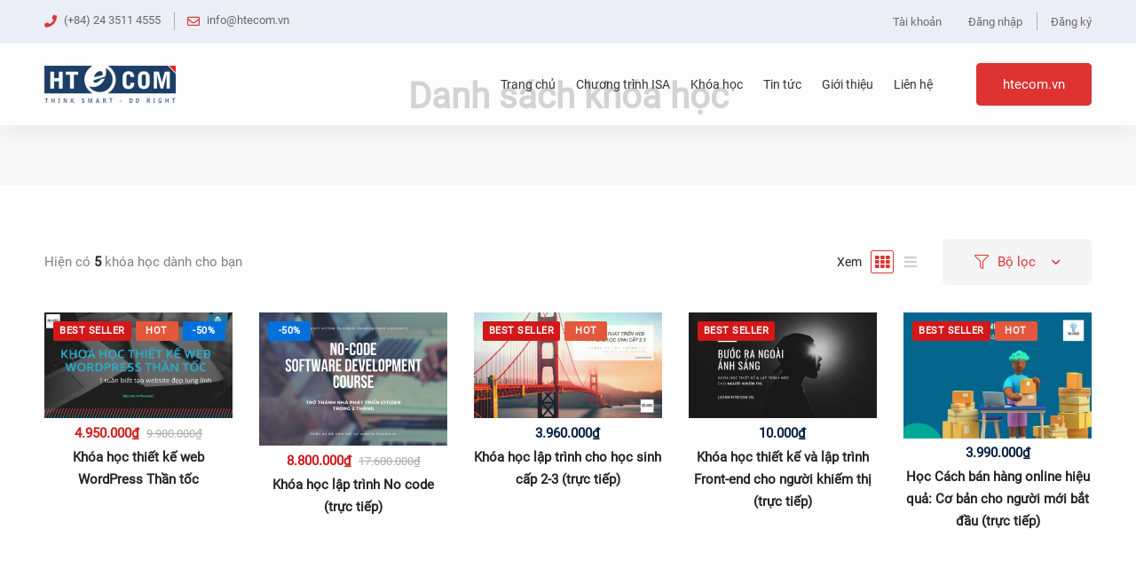

--- FILE ---
content_type: text/css
request_url: https://learn.htecom.vn/wp-content/cache/min/1/wp-content/uploads/useanyfont/uaf.css?ver=1750154613
body_size: -63
content:
@font-face{font-family:'roboto';src:url(/wp-content/uploads/useanyfont/8774Roboto.woff2) format('woff2'),url(/wp-content/uploads/useanyfont/8774Roboto.woff) format('woff');font-display:swap}.roboto{font-family:'roboto'!important}h1,h2,h3,h4,h5,h6,.entry-title,body.single-post .entry-title,body.page .entry-title,body.category .entry-title,.widget-title,.site-title,.site-description,body,p,blockquote,li,a,strong,b,em,.menu-additional-container li a,.menu-additional-container li span,#menu-additional li a,#menu-additional li span,.menu-minimal-primary-container li a,.menu-minimal-primary-container li span,#menu-minimal-primary li a,#menu-minimal-primary li span,.menu-off-canvas-container li a,.menu-off-canvas-container li span,#menu-off-canvas li a,#menu-off-canvas li span,.menu-primary-container li a,.menu-primary-container li span,#menu-primary li a,#menu-primary li span{font-family:'roboto'!important}

--- FILE ---
content_type: text/css
request_url: https://learn.htecom.vn/wp-content/cache/min/1/wp-content/themes/edumall/woocommerce.css?ver=1750154613
body_size: 13360
content:
.desktop .edumall-product.style-grid .product-actions,.edumall-product.hover-grayscale .thumbnail img,.edumall-product .product.has-hover-thumbnail .thumbnail img,.edumall-wp-widget-product-categories-layered-nav ul.show-display-check-list a:after,.edumall-wp-widget-product-categories-layered-nav ul.show-display-check-list a:before,.edumall-wp-widget-product-categories-layered-nav ul li.swatch-image img,.edumall-wp-widget-product-layered-nav ul.show-display-check-list a:after,.edumall-wp-widget-product-layered-nav ul.show-display-check-list a:before,.edumall-wp-widget-product-layered-nav ul li.swatch-image img,.mini-cart .widget_shopping_cart_content,.single-product .woo-single-gallery .edumall-thumbs-swiper .swiper-slide img,.wc_payment_methods .payment_title .payment-title-icon,.wc_payment_methods .payment_title .payment-title-name,.widget_product_categories li a:after,.widget_product_categories li a:before,.woocommerce-tabs .tabs li,.woocommerce-tabs .tabs li a,.woocommerce .cats .cat-count,.woocommerce .cats .cat-text,.woosw-area.woosw-area .woosw-continue,.woosw-area.woosw-area .woosw-inner .woosw-content .woosw-content-top .woosw-close,form.isw-swatches.isw-swatches--in-single .isw-swatch--isw_color .isw-term:before,form.isw-swatches.isw-swatches--in-single .isw-swatch--isw_text .isw-term{-webkit-transition:all .25s cubic-bezier(.645,.045,.355,1);transition:all .25s cubic-bezier(.645,.045,.355,1)}.cart_list.product_list_widget li:after,.product_list_widget li:after,.single-product form.cart .quantity-button-wrapper:after,.widget_rating_filter ul li:after,.widget_shopping_cart_content .buttons:after,.widget_shopping_cart_content .total:after,.woocommerce-page .col2-set:after,.woocommerce-tabs .woocommerce-Tabs-panel:after,.woocommerce .col2-set:after,.woocommerce .page-sidebar .product_list_widget .product-item:after{content:"";display:table;clear:both}.entry-product-meta a,.shipping-calculator-button,.woocommerce-error .button,.woocommerce-info .button,.woocommerce-message .button,.woocommerce-notice .button,.woocommerce-review-link,.woosw-continue,.woosw-page a{position:relative}.entry-product-meta a:after,.shipping-calculator-button:after,.woocommerce-error .button:after,.woocommerce-info .button:after,.woocommerce-message .button:after,.woocommerce-notice .button:after,.woocommerce-review-link:after,.woosw-continue:after,.woosw-page a:after{content:"";width:0;height:1px;position:absolute;left:auto;right:0;bottom:0;-webkit-transition:width .6s cubic-bezier(.25,.8,.25,1) 0s;transition:width .6s cubic-bezier(.25,.8,.25,1) 0s;background:currentColor}.entry-product-meta a:hover:after,.shipping-calculator-button:hover:after,.woocommerce-error .button:hover:after,.woocommerce-info .button:hover:after,.woocommerce-message .button:hover:after,.woocommerce-notice .button:hover:after,.woocommerce-review-link:hover:after,.woosw-continue:hover:after,.woosw-page a:hover:after{width:100%;left:0;right:auto}.edumall-product.style-grid .woosw-btn.woosw-added:before,.stock:before,.widget_rating_filter ul li.chosen a:before,.woocommerce-product-attributes th:before{-moz-osx-font-smoothing:grayscale;-webkit-font-smoothing:antialiased;display:inline-block;font-style:normal;font-variant:normal;text-rendering:auto;line-height:1;font-family:Font Awesome\ 5 Pro;font-weight:900}.single-product .reset_variations:before{-moz-osx-font-smoothing:grayscale;-webkit-font-smoothing:antialiased;display:inline-block;font-style:normal;font-variant:normal;text-rendering:auto;line-height:1;font-family:Font Awesome\ 5 Pro;font-weight:300}.add_to_cart_button.product_type_simple.loading:before,.cart_list.product_list_widget li .remove:after,.comment-form-rating .stars a:before,.edumall-product.style-grid .add_to_cart_button.product_type_simple:before,.edumall-product.style-grid .quick-view-icon:before,.edumall-product.style-grid .woocommerce_loop_add_to_cart_wrap a:before,.edumall-product.style-grid .wooscp-btn:before,.edumall-product.style-grid .woosw-btn:before,.edumall-wp-widget-product-categories-layered-nav ul.show-display-check-list a:after,.edumall-wp-widget-product-layered-nav ul.show-display-check-list a:after,.mini-cart .mini-cart-icon:before,.quick-view-btn.loading .quick-view-icon:before,.widget_product_categories li a:after,.woocommerce-error:before,.woocommerce-info:before,.woocommerce-message:before,.woocommerce-MyAccount-content .woocommerce-Address-title a:before,.woocommerce-notice:before,.woocommerce .woocommerce-ordering .edumall-nice-select-current .label:before,.wooscp-btn-adding:before,.woosw-adding:before{-moz-osx-font-smoothing:grayscale;-webkit-font-smoothing:antialiased;display:inline-block;font-style:normal;font-variant:normal;text-rendering:auto;line-height:1;font-family:Font Awesome\ 5 Pro;font-weight:400}.woosw-area.woosw-area .woosw-inner .woosw-content .woosw-content-mid table.woosw-content-items .woosw-content-item .woosw-content-item--remove>span:before,.woosw-area.woosw-area .woosw-inner .woosw-content .woosw-content-top .woosw-close:after,.woosw-list table.woosw-content-items .woosw-content-item .woosw-content-item--remove span:before{-moz-osx-font-smoothing:grayscale;-webkit-font-smoothing:antialiased;display:inline-block;font-style:normal;font-variant:normal;text-rendering:auto;line-height:1;font-family:Font Awesome\ 5 Pro!important;font-weight:300}.compare-btn.style-01 a:before,.compare-btn.style-02 a:before,.wishlist-btn.style-01 a:before,.wishlist-btn.style-02 a:before{-moz-osx-font-smoothing:grayscale;-webkit-font-smoothing:antialiased;display:inline-block;font-style:normal;font-variant:normal;text-rendering:auto;line-height:1;font-family:Font Awesome\ 5 Pro!important;font-weight:400}@font-face{font-display:swap;font-family:WooCommerce;src:url(../../../../../../themes/edumall/assets/fonts/woocommerce/WooCommerce.eot);src:url(../../../../../../themes/edumall/assets/fonts/woocommerce/WooCommerce.eot?#iefix) format("embedded-opentype"),url(../../../../../../themes/edumall/assets/fonts/woocommerce/WooCommerce.woff) format("woff"),url(../../../../../../themes/edumall/assets/fonts/woocommerce/WooCommerce.ttf) format("truetype"),url(../../../../../../themes/edumall/assets/fonts/woocommerce/WooCommerce.svg#star) format("svg");font-weight:400;font-style:normal}.clear{clear:both}.woocommerce-page .col2-set,.woocommerce .col2-set{width:100%}.woocommerce-page .col2-set:before,.woocommerce .col2-set:before{content:" ";display:table}.woocommerce-page .col2-set .col-1,.woocommerce .col2-set .col-1{float:left;width:48%}.woocommerce-page .col2-set .col-2,.woocommerce .col2-set .col-2{float:right;width:48%}@media (max-width:767px){.woocommerce-page .col2-set .col-1,.woocommerce-page .col2-set .col-2,.woocommerce .col2-set .col-1,.woocommerce .col2-set .col-2{float:none;width:100%}}.woocommerce-error,.woocommerce-info,.woocommerce-message{position:relative;width:100%;border:0;border-radius:5px;color:#fff;margin-bottom:30px!important;padding:1em 2em 1em 4em;list-style:none outside;word-wrap:break-word}.woocommerce-error:before,.woocommerce-info:before,.woocommerce-message:before{font-size:20px;color:#fff;position:absolute;top:50%;left:1.2em;-webkit-transform:translateY(-50%);-ms-transform:translateY(-50%);transform:translateY(-50%)}.woocommerce-error a,.woocommerce-info a,.woocommerce-message a{color:#fff;font-weight:600}.woocommerce-error a:focus,.woocommerce-error a:hover,.woocommerce-info a:focus,.woocommerce-info a:hover,.woocommerce-message a:focus,.woocommerce-message a:hover{color:#fff}.woocommerce-error .button,.woocommerce-info .button,.woocommerce-message .button{float:right;margin:4px 0 0 10px!important;height:auto!important;border:0!important;border-radius:0!important;background:none!important;color:#fff!important;line-height:1.2!important;font-weight:500!important;text-transform:uppercase;letter-spacing:.1em;font-size:12px!important;padding:2px 0}.woocommerce-error{background:#d9534f}.woocommerce-error:before{content:"\f0f3"}.woocommerce-info:before{content:"\f05a"}.woocommerce-message:before{content:"\f058"}.woocommerce-notice{position:relative;width:100%;border:0;border-radius:5px;color:#fff;margin-bottom:30px!important;padding:1em 2em 1em 4em;list-style:none outside;word-wrap:break-word}.woocommerce-notice:before{font-size:20px;color:#fff;position:absolute;top:50%;left:1.2em;-webkit-transform:translateY(-50%);-ms-transform:translateY(-50%);transform:translateY(-50%)}.woocommerce-notice a{color:#fff;font-weight:600}.woocommerce-notice a:focus,.woocommerce-notice a:hover{color:#fff}.woocommerce-notice .button{float:right;margin:4px 0 0 10px!important;height:auto!important;border:0!important;border-radius:0!important;background:none!important;color:#fff!important;line-height:1.2!important;font-weight:500!important;text-transform:uppercase;letter-spacing:.1em;font-size:12px!important;padding:2px 0}.woocommerce-notice--success{background:#6cbd7e}.woocommerce-notice--success:before{content:"\f058"}.woocommerce-notice--error{background:#d9534f}.woocommerce-notice--error:before{content:"\f0f3"}.woocommerce-notice--info:before{content:"\f05a"}.notify-actions{margin-top:20px;text-align:center}.notify-actions .notify-link{margin-right:10px;color:#fff;text-transform:uppercase;font-weight:700}.notify-actions .notify-link:hover{text-decoration:underline}.woocommerce .product-badges{position:absolute;top:10px;left:10px;z-index:2}.woocommerce .product-badges>span{position:relative;top:0;left:0;display:inline-block;vertical-align:top;margin:0 5px 3px 0;padding:5px 7px;min-height:0;color:#fff;text-align:center;font-size:11px;font-weight:700;line-height:1.15;text-transform:uppercase;letter-spacing:.5px;border-radius:2px;min-width:48px}.woocommerce .product-badges .hot{background:#e4573d}.woocommerce .product-badges .onsale{background:#0071dc}.woocommerce .product-badges .new{background:#50d7e9}.woocommerce .product-badges .free{background:#6cbd7e}.woocommerce .product-badges .best-seller{background:#d31819}.woocommerce .product-badges .out-of-stock{background:#d31129}.woocommerce form .form-row{margin-bottom:21px}.woocommerce form .form-row textarea{height:140px}.woocommerce form .form-row .optional{display:none}.woocommerce form .form-row.woocommerce-invalid .select2-container,.woocommerce form .form-row.woocommerce-invalid input.input-text,.woocommerce form .form-row.woocommerce-invalid select{border-color:#d9534f}.woocommerce form .form-row label{display:inline-block;font-size:13px;font-weight:var(--edumall-typography-headings-font-weight);text-transform:uppercase;letter-spacing:1px;margin:0 0 7px}.woocommerce form .form-row label input{top:1px}.woocommerce form .form-row label.woocommerce-form__label-for-checkbox{font-size:14px;font-weight:400;text-transform:none;letter-spacing:0}.woocommerce form .form-row span em{font-size:13px;margin:3px 0 0;display:block}.woocommerce form fieldset{border:1px solid #eee;border-radius:5px;padding:20px}.woocommerce form fieldset legend{padding-left:10px;padding-right:10px}.woocommerce-address-fields__field-wrapper,.woocommerce-billing-fields__field-wrapper,.woocommerce-shipping-fields__field-wrapper{display:-webkit-box;display:-webkit-flex;display:-ms-flexbox;display:flex;-webkit-flex-wrap:wrap;-ms-flex-wrap:wrap;flex-wrap:wrap;margin-left:-10px;margin-right:-10px}.woocommerce-address-fields__field-wrapper .form-row,.woocommerce-billing-fields__field-wrapper .form-row,.woocommerce-shipping-fields__field-wrapper .form-row{padding:0 10px}.woocommerce-address-fields__field-wrapper{margin-bottom:9px}.stock{position:relative;display:inline-block;padding:0 0 0 24px;margin:0;font-weight:500}.stock:before{font-size:14px;position:absolute;top:50%;left:0;-webkit-transform:translateY(-50%);-ms-transform:translateY(-50%);transform:translateY(-50%)}.stock.in-stock:before{color:#8cc63e;content:"\f058"}.stock.out-of-stock:before{color:var(--edumall-color-text-lighten);content:"\f071"}.demo_store,.woocommerce-store-notice{position:fixed;top:auto!important;bottom:0;background:#000}.amount,.price,.tr-price,.woosw-content-item--price{font-size:15px;font-weight:700;line-height:1}.amount .decimals-separator,.price .decimals-separator,.tr-price .decimals-separator,.woosw-content-item--price .decimals-separator{font-size:66.666667%}.price .amount,.tr-price .amount,.woosw-content-item--price .amount{font-size:inherit}.price del,.price ins,.tr-price del,.tr-price ins,.woosw-content-item--price del,.woosw-content-item--price ins{display:inline-block;vertical-align:middle}.price del,.tr-price del,.woosw-content-item--price del{font-size:.867em;font-weight:400;text-decoration:none}.price del .amount,.tr-price del .amount,.woosw-content-item--price del .amount{position:relative;font-size:inherit;font-weight:inherit}.price del .amount:before,.tr-price del .amount:before,.woosw-content-item--price del .amount:before{position:absolute;top:50%;left:0;width:100%;height:1px;background:currentColor;content:""}.price del+ins,.price ins+del,.tr-price del+ins,.tr-price ins+del,.woosw-content-item--price del+ins,.woosw-content-item--price ins+del{margin:0 0 0 8px}.star-rating{font-size:14px;color:#f7c04d}.woocommerce-account .page-content>.container,.woocommerce-cart .page-content>.container,.woocommerce-checkout .page-content>.container{max-width:1200px;padding-left:15px;padding-right:15px}.btn-view-cart{margin:15px 0 0}.product-added-cart{display:-webkit-box;display:-webkit-flex;display:-ms-flexbox;display:flex;-webkit-box-align:center;-webkit-align-items:center;-ms-flex-align:center;align-items:center}.product-added-cart .product-thumbnail{-webkit-flex-shrink:0;-ms-flex-negative:0;flex-shrink:0;width:80px;margin:0 10px 0 0}.product-added-cart .product-thumbnail img{border-radius:5px}.product-added-cart .product-title{font-size:14px;line-height:26px;margin:0;overflow:hidden;text-overflow:ellipsis;display:-webkit-box;-webkit-line-clamp:2;-webkit-box-orient:vertical}.product-added-cart .added-text{font-size:14px;line-height:26px;font-weight:400;color:var(--edumall-color-text)}.mini-cart{position:relative}.mini-cart .mini-cart__button{display:block;padding:0 10px}.mini-cart ul{margin:0;padding:0}.mini-cart.hide-on-empty [data-count="0"]{display:none}.mini-cart .mini-cart-icon{position:relative;display:block;width:33px;height:30px;text-align:center;font-size:18px;line-height:30px;cursor:pointer}.mini-cart .mini-cart-icon:before{position:absolute;top:50%;left:0;color:inherit;content:"\f07a";line-height:0;-webkit-transform:translateY(-50%);-ms-transform:translateY(-50%);transform:translateY(-50%)}.mini-cart .mini-cart-icon:after{position:absolute;top:-4px;right:0;padding:0 4px;min-width:20px;height:20px;border-radius:20px;color:#fff;background:#111;content:attr(data-count);font-weight:700;font-size:12px;line-height:20px}.mini-cart .widget_shopping_cart_content{position:absolute;top:calc(100% + 20px);right:0;z-index:99999;visibility:hidden;overflow:auto;padding:30px 20px 27px;max-height:80vh;width:360px;border:0;border-radius:5px;background-color:var(--edumall-color-sub-menu-background);box-shadow:0 0 30px rgba(0,0,0,.12);opacity:0}.mini-cart .widget_shopping_cart_content li>a:not(.remove){display:block;padding-right:25px;font-size:15px!important;font-weight:500}.mini-cart:hover .widget_shopping_cart_content{top:100%;visibility:visible;opacity:1}.woocommerce-mini-cart__empty-message{text-align:center}.woocommerce-mini-cart__empty-message .empty-basket{font-size:70px}.woocommerce-mini-cart__empty-message .empty-message{font-size:14px;font-weight:500}.woocommerce-mini-cart__empty-message .button{width:100%;height:48px;line-height:46px}.widget_shopping_cart_content .cart-footer{margin-top:30px;padding-top:16px;border-top:2px solid #f3f3f3}.widget_shopping_cart_content .total .amount{float:right}.widget_shopping_cart_content .buttons{margin:6px 0 0}.widget_shopping_cart_content .buttons .button{padding:0 20px!important;height:48px;width:48%;line-height:46px;text-align:center;float:left}.widget_shopping_cart_content .buttons>a{margin-top:10px}.widget_shopping_cart_content .buttons .checkout{float:right}.cart_list.product_list_widget li{position:relative;display:-webkit-box;display:-webkit-flex;display:-ms-flexbox;display:flex;-webkit-box-align:start;-webkit-align-items:flex-start;-ms-flex-align:start;align-items:flex-start;list-style-type:none;padding:0 20px 0 0}.cart_list.product_list_widget li+li{margin-top:20px!important}.cart_list.product_list_widget li .product-thumbnail{-webkit-flex-shrink:0;-ms-flex-negative:0;flex-shrink:0;width:80px;margin:0 10px 0 0}.cart_list.product_list_widget li .product-caption{-webkit-box-flex:1;-webkit-flex-grow:1;-ms-flex-positive:1;flex-grow:1}.cart_list.product_list_widget li .quantity{display:block;width:100%}.cart_list.product_list_widget li .remove{position:absolute;top:0;right:0;width:20px;height:20px;color:inherit!important;font-size:0;line-height:1.5}.cart_list.product_list_widget li .remove:hover{background:transparent;color:inherit!important}.cart_list.product_list_widget li .remove:after{content:"\f00d";font-size:18px;position:absolute;top:4px;left:3px}.cart_list.product_list_widget .product-name{font-size:14px;line-height:26px;margin:0 0 5px}@media (max-width:767px){.mini-cart .widget_shopping_cart_content{display:none!important}}.woocommerce .page-sidebar .product_list_widget li+li{margin-top:30px}.woocommerce .page-sidebar .product_list_widget .product-item{display:-webkit-box;display:-webkit-flex;display:-ms-flexbox;display:flex;-webkit-box-align:center;-webkit-align-items:center;-ms-flex-align:center;align-items:center}.woocommerce .page-sidebar .product_list_widget .product-title{margin:0}.woocommerce .page-sidebar .product_list_widget .thumbnail{line-height:0;-webkit-flex-shrink:0;-ms-flex-negative:0;flex-shrink:0}.woocommerce .page-sidebar .product_list_widget .thumbnail a:after{display:none}.woocommerce .widget_shopping_cart .cart_list li{padding-left:0}.product_list_widget{margin:0;padding:0}.product_list_widget li{display:block;margin:0}.product_list_widget li:last-child{margin-bottom:0}.product_list_widget li img{float:left;margin-right:15px;margin-left:0;width:80px;border-radius:5px}.product_list_widget li .product-title{display:block;font-size:14px;line-height:26px;margin:0}.product_list_widget li .product-title a{display:inline-block;color:inherit;font-weight:inherit}.product_list_widget li .star-rating{margin:13px 0 0;font-size:13px}.product_list_widget li .price{display:block;font-size:15px;margin:0 0 7px}.product_list_widget li .price del{font-size:13px}.woocommerce-widget-layered-nav-list{margin:0;padding:0;list-style-type:none}.woocommerce-widget-layered-nav-list li{position:relative}.widget_product_categories .children{margin-top:10px}.widget_product_categories li a{display:inline-block;position:relative;padding-left:30px;font-size:14px;font-weight:500}.widget_product_categories li a:after,.widget_product_categories li a:before{content:"";position:absolute;width:18px;height:18px;border-radius:3px}.widget_product_categories li a:before{border:1px solid #cacaca;top:1px;left:0}.widget_product_categories li a:after{content:"\f00c";font-size:14px;-webkit-transform:scale(0);-ms-transform:scale(0);transform:scale(0);top:3px;left:3px;color:#fff}.widget_product_categories li.current-cat>a:before{border-color:transparent!important;background:var(--edumall-color-primary)}.widget_product_categories li.current-cat>a:after{-webkit-transform:scale(1);-ms-transform:scale(1);transform:scale(1)}.widget_rating_filter ul{margin:0;padding:0;border:0;list-style:none outside}.widget_rating_filter ul li{padding:0 0 1px;list-style:none}.widget_rating_filter ul li a{padding:1px 0}.widget_rating_filter ul li.chosen a:before{content:"\f057";color:#a00;margin-right:.618em}.widget_rating_filter .star-rating{float:none;display:inline-block;width:auto;font-family:inherit;overflow:visible}.widget_rating_filter .star-rating:before{display:none}.widget_rating_filter .tm-star-rating{font-size:15px}.widget_price_filter{border-bottom:2px solid #f3f3f3;padding-bottom:24px}.widget_price_filter .price_slider{margin-bottom:25px}.widget_price_filter .price_slider_wrapper .ui-widget-content{height:5px;border-radius:5px;border:0;background-color:#dbdbdb}.widget_price_filter .price_slider_wrapper .ui-widget-content:before{content:"";position:absolute;top:0;left:-.5em;right:-.5em;bottom:0;background:inherit;border-radius:inherit}.widget_price_filter .ui-slider-horizontal .ui-slider-range{top:0;height:100%}.widget_price_filter .ui-slider{position:relative;text-align:left;margin-left:.5em;margin-right:.5em}.widget_price_filter .ui-slider .ui-slider-range{position:absolute;z-index:1;font-size:.7em;display:block;border:0;border-radius:1em;background:var(--edumall-color-primary)}.widget_price_filter .ui-slider .ui-slider-handle{position:absolute;z-index:2;border-radius:1em;cursor:ew-resize;outline:0;margin-left:-.5em;top:-6px;width:17px;height:17px;background:var(--edumall-color-primary);box-shadow:0 2px 11px rgba(0,0,0,.13)}.widget_price_filter .price_slider_amount{display:-webkit-box;display:-webkit-flex;display:-ms-flexbox;display:flex;-webkit-flex-wrap:wrap;-ms-flex-wrap:wrap;flex-wrap:wrap;-webkit-box-orient:horizontal;-webkit-box-direction:reverse;-webkit-flex-direction:row-reverse;-ms-flex-direction:row-reverse;flex-direction:row-reverse;-webkit-box-align:center;-webkit-align-items:center;-ms-flex-align:center;align-items:center;line-height:inherit}.widget_price_filter .price_slider_amount .button{font-size:14px;padding:0 22px!important;height:32px;line-height:30px!important;background:#fff;border-color:transparent;box-shadow:0 0 4px rgba(0,0,0,.08);color:var(--edumall-color-primary)}.widget_price_filter .price_slider_amount .button:hover{color:#fff;background-color:var(--edumall-color-primary)}.widget_price_filter .price_slider_amount .price_label{-webkit-box-flex:1;-webkit-flex-grow:1;-ms-flex-positive:1;flex-grow:1;font-size:12px;font-weight:var(--edumall-typography-headings-font-weight);color:var(--edumall-color-heading)}.edumall-product-price-filter a .amount{font-size:inherit;font-weight:inherit;color:inherit}.edumall-product-price-filter a .amount .decimals-separator,.edumall-wp-widget-product-layered-nav .filter-pseudo-link{display:none}.edumall-wp-widget-product-layered-nav ul .term-name{font-weight:var(--edumall-typography-headings-font-weight)}.edumall-wp-widget-product-layered-nav ul.show-display-inline li{display:inline-block;margin:0 10px 10px 0}.edumall-wp-widget-product-layered-nav ul.show-display-check-list a{position:relative;padding-left:30px;font-size:14px;font-weight:var(--edumall-typography-headings-font-weight)}.edumall-wp-widget-product-layered-nav ul.show-display-check-list a:after,.edumall-wp-widget-product-layered-nav ul.show-display-check-list a:before{content:"";position:absolute;width:18px;height:18px;border-radius:3px}.edumall-wp-widget-product-layered-nav ul.show-display-check-list a:before{border:1px solid #cacaca;top:1px;left:0}.edumall-wp-widget-product-layered-nav ul.show-display-check-list a:after{content:"\f00c";font-size:14px;-webkit-transform:scale(0);-ms-transform:scale(0);transform:scale(0);top:3px;left:2px;color:#fff}.edumall-wp-widget-product-layered-nav ul.show-display-check-list .chosen>a:before{border-color:transparent}.edumall-wp-widget-product-layered-nav ul.show-display-check-list .chosen>a:after{-webkit-transform:scale(1);-ms-transform:scale(1);transform:scale(1)}.edumall-wp-widget-product-layered-nav ul.show-labels-off li .term-name,.edumall-wp-widget-product-layered-nav ul.show-labels-on li.swatch-color .filter-swatch:after,.edumall-wp-widget-product-layered-nav ul.show-labels-on li.swatch-color .filter-swatch:before{display:none}.edumall-wp-widget-product-layered-nav ul.list-swatch-color{margin-left:-9px;margin-right:-9px}.edumall-wp-widget-product-layered-nav ul.list-swatch-color li.swatch-color{padding-left:9px;padding-right:9px;margin:0 0 17px}.edumall-wp-widget-product-layered-nav ul li.swatch-color .filter-swatch{display:inline-block;vertical-align:top;height:25px;width:25px;border-radius:50%;border:1px solid #ccc}.edumall-wp-widget-product-layered-nav ul li.swatch-image img{height:20px;width:20px;border-radius:50%}.edumall-wp-widget-product-layered-nav ul li.swatch-image img+.term-name{margin-left:10px}.edumall-wp-widget-product-categories-layered-nav .filter-pseudo-link{display:none}.edumall-wp-widget-product-categories-layered-nav ul .term-name{font-weight:var(--edumall-typography-headings-font-weight)}.edumall-wp-widget-product-categories-layered-nav ul.show-display-inline li{display:inline-block;margin:0 10px 10px 0}.edumall-wp-widget-product-categories-layered-nav ul.show-display-check-list a{position:relative;padding-left:30px;font-size:14px;font-weight:var(--edumall-typography-headings-font-weight)}.edumall-wp-widget-product-categories-layered-nav ul.show-display-check-list a:after,.edumall-wp-widget-product-categories-layered-nav ul.show-display-check-list a:before{content:"";position:absolute;width:18px;height:18px;border-radius:3px}.edumall-wp-widget-product-categories-layered-nav ul.show-display-check-list a:before{border:1px solid #cacaca;top:1px;left:0}.edumall-wp-widget-product-categories-layered-nav ul.show-display-check-list a:after{content:"\f00c";font-size:14px;-webkit-transform:scale(0);-ms-transform:scale(0);transform:scale(0);top:3px;left:2px;color:#fff}.edumall-wp-widget-product-categories-layered-nav ul.show-display-check-list .chosen>a:before{border-color:transparent}.edumall-wp-widget-product-categories-layered-nav ul.show-display-check-list .chosen>a:after{-webkit-transform:scale(1);-ms-transform:scale(1);transform:scale(1)}.edumall-wp-widget-product-categories-layered-nav ul.show-labels-off li .term-name,.edumall-wp-widget-product-categories-layered-nav ul.show-labels-on li.swatch-color .filter-swatch:after,.edumall-wp-widget-product-categories-layered-nav ul.show-labels-on li.swatch-color .filter-swatch:before{display:none}.edumall-wp-widget-product-categories-layered-nav ul.list-swatch-color{margin-left:-9px;margin-right:-9px}.edumall-wp-widget-product-categories-layered-nav ul.list-swatch-color li.swatch-color{padding-left:9px;padding-right:9px;margin:0 0 17px}.edumall-wp-widget-product-categories-layered-nav ul li.swatch-color .filter-swatch{display:inline-block;vertical-align:top;height:25px;width:25px;border-radius:50%;border:1px solid #ccc}.edumall-wp-widget-product-categories-layered-nav ul li.swatch-image img{height:20px;width:20px;border-radius:50%}.edumall-wp-widget-product-categories-layered-nav ul li.swatch-image img+.term-name{margin-left:10px}.woocommerce .woocommerce-pagination{padding-top:8px}.woocommerce .woocommerce-ordering{display:inline-block;margin:0;float:none;width:280px}.woocommerce .woocommerce-ordering select{min-height:48px}.woocommerce .woocommerce-ordering .edumall-nice-select-current .label:before{content:"\f036";font-size:16px}.woocommerce .cats{margin-bottom:50px}.woocommerce .cats .product-category .cat-count,.woocommerce .cats .product-category .cat-title{color:#fff}.woocommerce .cats .cat-title{font-size:15px;margin-bottom:5px}.woocommerce .cats .cat-image img{width:100%}.woocommerce .cats .cat-text{position:absolute;right:0;bottom:0;left:0;z-index:1;padding:15px;background-color:rgba(0,0,0,.8)}.woocommerce .cats .cat-count{margin:0;color:initial;font-size:12px;text-transform:capitalize}@media (min-width:1200px){.archive-shop-wide .page-content>.container{max-width:1750px}}.woocommerce-cart div.quantity .qty{min-height:40px;font-size:14px}.woocommerce-cart div.quantity button{height:20px}.woocommerce-cart .amount .decimals-separator,.woocommerce-cart .price .decimals-separator{font-size:1em}.woocommerce-cart .woocommerce-cart-form-wrapper{border:1px solid var(--edumall-color-box-border);border-radius:5px;margin-bottom:30px}.woocommerce-cart .shop_table{border:0;margin-bottom:0}.woocommerce-cart .shop_table tr{border-bottom:1px solid var(--edumall-color-box-border)}.woocommerce-cart .shop_table tbody tr:last-child{border:0}.woocommerce-cart .shop_table td,.woocommerce-cart .shop_table th{border:0;background:none;text-align:left}.woocommerce-cart .shop_table th{font-size:14px;line-height:1.25;padding:12px 10px 12px 0;background:#f8f8f8}.woocommerce-cart .shop_table th.product-thumbnail{width:130px}.woocommerce-cart .shop_table td{padding:18px 10px 18px 0}.woocommerce-cart .shop_table td:first-child,.woocommerce-cart .shop_table th:first-child{padding-left:30px}.woocommerce-cart .shop_table td:last-child,.woocommerce-cart .shop_table th:last-child{padding-right:30px}.woocommerce-cart .shop_table .product-title{font-size:14px;line-height:1.86;margin-bottom:0}.woocommerce-cart .shop_table .product-title a{color:inherit}.woocommerce-cart .shop_table .product-price .amount,.woocommerce-cart .shop_table .product-price .price{font-size:14px;font-weight:500}.woocommerce-cart .shop_table .product-subtotal label{display:none}.woocommerce-cart .shop_table .product-subtotal .amount,.woocommerce-cart .shop_table .product-subtotal .price{font-size:14px;font-weight:700}.woocommerce-cart .shop_table .product-remove{font-size:18px}.woocommerce-cart .btn-continue-shopping,.woocommerce-cart .btn-empty-cart{display:inline-block;vertical-align:middle;margin-right:20px;margin-bottom:10px}.woocommerce-cart .btn-continue-shopping .tm-button{padding:0 26px}.woocommerce-cart .actions-buttons{-webkit-flex-shrink:0;-ms-flex-negative:0;flex-shrink:0;display:-webkit-box;display:-webkit-flex;display:-ms-flexbox;display:flex;-webkit-box-pack:end;-webkit-justify-content:flex-end;-ms-flex-pack:end;justify-content:flex-end}.woocommerce-cart .actions-buttons .button{margin-bottom:10px}.woocommerce-cart .cart-collaterals-wrap{margin-top:40px;padding-top:30px;border-top:1px solid var(--edumall-color-box-border)}.woocommerce-cart .coupon-heading,.woocommerce-cart .shipping-heading{font-size:18px;margin-bottom:15px;margin-top:18px}.woocommerce-cart .coupon-description,.woocommerce-cart .woocommerce-shipping-description{margin-bottom:20px}.woocommerce-cart .coupon label{display:none}.woocommerce-cart .coupon .input-text{margin-bottom:20px}.woocommerce-cart .cart .product-thumbnail img{width:70px}.woocommerce-cart .cart-collaterals .shop_table td,.woocommerce-cart .cart-collaterals .shop_table th{padding:11px 0;background:none!important}.woocommerce-cart .cart-collaterals .shop_table td{text-align:right;padding-left:10px;padding-right:0!important}.woocommerce-cart .cart-collaterals .shop_table tr:not(.order-total) th{font-size:14px;font-weight:400;background:none;color:var(--edumall-color-text)}.woocommerce-cart .cart-collaterals .woocommerce-shipping-methods{margin:0}.woocommerce-cart .cart-collaterals .cart-subtotal .amount{font-size:16px}.woocommerce-cart .cart-collaterals .cart-discount .amount,.woocommerce-cart .cart-collaterals .woocommerce-shipping-totals .amount{font-size:15px;color:var(--edumall-color-text)}.woocommerce-cart .cart-collaterals .order-total td,.woocommerce-cart .cart-collaterals .order-total th{padding-top:27px;padding-bottom:32px}.woocommerce-cart .cart-collaterals .order-total th{font-size:18px;font-weight:700}.woocommerce-cart .cart-collaterals .order-total .amount{font-size:24px;font-weight:700;color:#d31819}.woocommerce-cart .custom-calculate-shipping-block .form-row{margin-bottom:20px}.woocommerce-cart .custom-calculate-shipping-block .package-name,.woocommerce-cart .custom-calculate-shipping-block .shipping-calculator-button{display:none}.woocommerce-cart .custom-calculate-shipping-block .shipping-calculator-form{display:block!important}.woocommerce-cart .custom-calculate-shipping-block .woocommerce-shipping-destination{margin:10px 0 0}.woocommerce-cart .cart_totals{background:var(--edumall-color-box-white-background);box-shadow:0 0 30px rgba(0,0,0,.05);border:1px solid var(--edumall-color-box-white-border);border-radius:5px;padding:25px 30px 34px}.woocommerce-cart .cart_totals>h2{display:none}.woocommerce-cart .cart_totals .woocommerce-shipping-description{margin-bottom:0}.woocommerce-cart .cart_totals .woocommerce-shipping-calculator{display:none}.woocommerce-cart .checkout-button{width:100%}.woocommerce-cart .empty-cart-messages{text-align:center}.woocommerce-cart .empty-cart-icon svg{width:250px;height:auto;margin:0 auto 30px;-webkit-transform:translateX(15px);-ms-transform:translateX(15px);transform:translateX(15px)}.woocommerce-cart .empty-cart-heading{font-size:36px;font-weight:400}.woocommerce-cart .return-to-shop{margin-top:30px;text-align:center}.shipping-calculator-button{font-size:13px;font-weight:var(--edumall-typography-headings-font-weight);text-transform:uppercase;letter-spacing:1.38px;line-height:1.5;display:inline-block}.woocommerce a.remove{display:inline-block;font-size:20px;height:1em;width:1em;text-align:center;line-height:1;border-radius:100%;color:#d8d8d8;text-decoration:none;border:0}.woocommerce a.remove:hover{color:#222}.shipping-calculator-form{margin-top:10px}.btn-empty-cart .tm-button.style-text{min-height:52px}.btn-empty-cart .tm-button.style-text .button-icon{font-size:15px}.btn-empty-cart .tm-button.style-text.icon-left .button-icon{margin-right:10px}.btn-empty-cart .tm-button.style-text:hover .button-text{color:var(--edumall-color-heading)}.btn-empty-cart .tm-button.style-text .button-text{color:var(--edumall-color-text)}.cart-empty.woocommerce-info{margin:0!important;background:none!important;padding:0!important}.woocommerce-shipping-methods{padding:0;margin:0 0 20px;list-style-type:none}@media (max-width:767px){.woocommerce-page table.shop_table.cart thead{display:none}.woocommerce-page table.shop_table.cart tbody,.woocommerce-page table.shop_table.cart td,.woocommerce-page table.shop_table.cart th,.woocommerce-page table.shop_table.cart tr{display:block}.woocommerce-page table.shop_table.cart tr{padding:20px 20px 25px 110px}.woocommerce-page table.shop_table.cart td{padding:0!important}.woocommerce-page table.shop_table.cart .cart_item{position:relative;min-height:90px}.woocommerce-page table.shop_table.cart .product-price{margin:6px 0 0}.woocommerce-page table.shop_table.cart .product-quantity{margin-top:15px}.woocommerce-page table.shop_table.cart .product-subtotal{margin:14px 0 0}.woocommerce-page table.shop_table.cart .product-subtotal label{display:inline-block}.woocommerce-page table.shop_table.cart .product-thumbnail{position:absolute;top:20px;left:20px}.woocommerce-page table.shop_table.cart .product-remove{text-align:left}.woocommerce-cart .cart-collaterals{margin-top:30px}.woocommerce-cart .cart_totals{margin-top:40px}}@media (max-width:543px){.woocommerce-cart .shop_table .form-cart-actions-wrap{display:block}.woocommerce-cart .shop_table .coupon{display:block;max-width:100%}.woocommerce-cart .shop_table .actions-buttons{display:block}}.woocommerce-order-details{background:var(--edumall-color-box-white-background);box-shadow:0 0 30px rgba(0,0,0,.05);border:1px solid var(--edumall-color-box-white-border);border-radius:5px;padding:31px 30px 30px;margin-left:30px}.woocommerce-order-details .blockUI{opacity:0!important}.woocommerce-order-details>h2,.woocommerce-order-details>h3{margin-bottom:18px;font-size:20px;line-height:1.6}.woocommerce-order-details .shop_table{display:block;margin-bottom:0}.woocommerce-order-details .shop_table .amount .decimals-separator,.woocommerce-order-details .shop_table .price .decimals-separator{font-size:1em}.woocommerce-order-details .shop_table thead{display:none}.woocommerce-order-details .shop_table tbody{display:block}.woocommerce-order-details .shop_table tbody tr{display:-webkit-box;display:-webkit-flex;display:-ms-flexbox;display:flex}.woocommerce-order-details .shop_table tbody .product-info{-webkit-box-flex:1;-webkit-flex-grow:1;-ms-flex-positive:1;flex-grow:1}.woocommerce-order-details .shop_table tbody .product-total{min-width:70px;-webkit-flex-shrink:0;-ms-flex-negative:0;flex-shrink:0}.woocommerce-order-details .shop_table th{font-weight:400;line-height:1.86;width:100%}.woocommerce-order-details .shop_table td,.woocommerce-order-details .shop_table th{background:none;border:0;text-align:left;padding:11px 10px 11px 0}.woocommerce-order-details .shop_table td:last-child{padding-left:10px;padding-right:0}.woocommerce-order-details .shop_table tr{border-top:1px solid var(--edumall-color-box-fill-separator)}.woocommerce-order-details .shop_table tr:not(.order-total) th{color:var(--edumall-color-text)}.woocommerce-order-details .shop_table tbody td{padding:20px 10px 20px 0;vertical-align:top}.woocommerce-order-details .shop_table .product-total{text-align:right}.woocommerce-order-details .shop_table .product-total .amount{font-size:13px;font-weight:var(--edumall-typography-headings-font-weight)}.woocommerce-order-details .shop_table .product-wrapper{display:-webkit-box;display:-webkit-flex;display:-ms-flexbox;display:flex}.woocommerce-order-details .shop_table .product-quantity{color:var(--edumall-color-text-lighten)}.woocommerce-order-details .shop_table .product-thumbnail{-webkit-flex-shrink:0;-ms-flex-negative:0;flex-shrink:0;margin-right:20px}.woocommerce-order-details .shop_table .product-thumbnail img{width:80px;border-radius:5px}.woocommerce-order-details .shop_table .product-name{font-size:14px;line-height:1.86;margin-bottom:0}.woocommerce-order-details .shop_table .product-name a{display:block}.woocommerce-order-details .shop_table .product-name a:not(:hover){color:inherit}.woocommerce-order-details .shop_table .product-caption{-webkit-box-flex:1;-webkit-flex-grow:1;-ms-flex-positive:1;flex-grow:1}.woocommerce-order-details .shop_table tfoot{display:block}.woocommerce-order-details .shop_table tfoot tr{display:-webkit-box;display:-webkit-flex;display:-ms-flexbox;display:flex;-webkit-box-align:center;-webkit-align-items:center;-ms-flex-align:center;align-items:center}.woocommerce-order-details .shop_table tfoot th{width:144px;-webkit-flex-shrink:0;-ms-flex-negative:0;flex-shrink:0}.woocommerce-order-details .shop_table tfoot td{display:-webkit-box;display:-webkit-flex;display:-ms-flexbox;display:flex;-webkit-box-pack:end;-webkit-justify-content:flex-end;-ms-flex-pack:end;justify-content:flex-end;-webkit-box-flex:1;-webkit-flex-grow:1;-ms-flex-positive:1;flex-grow:1;width:auto;text-align:right}.woocommerce-order-details .shop_table .cart-subtotal .amount{font-size:16px}.woocommerce-order-details .shop_table .woocommerce-shipping-totals .amount{font-size:15px;line-height:26px}.woocommerce-order-details .shop_table .woocommerce-shipping-methods{margin-bottom:0;text-align:left}.woocommerce-order-details .shop_table .woocommerce-shipping-methods li{margin:0}.woocommerce-order-details .shop_table .order-total td,.woocommerce-order-details .shop_table .order-total th{padding:30px 0 2px}.woocommerce-order-details .shop_table .order-total th{font-size:18px;font-weight:700}.woocommerce-order-details .shop_table .order-total .amount{font-size:24px;color:#d31819}@media (max-width:1199px){.woocommerce-order-details{margin:0!important}}@media (max-width:991px){.woocommerce-order-details{margin:40px 0 0!important}}@media (max-width:543px){.woocommerce-order-details{padding:25px 20px}}.woocommerce-form-coupon-toggle,.woocommerce-form-login-toggle{margin-bottom:5px}.woocommerce-form-coupon-toggle a,.woocommerce-form-login-toggle a{font-weight:500}.woocommerce-form-coupon-toggle{margin-bottom:25px}.woocommerce-form__label-for-checkbox{cursor:pointer}#order_comments{height:100px}#ship-to-different-address{display:inline-block;font-size:14px;font-weight:400;line-height:1.86;margin:0 0 28px}.woocommerce-checkout .checkout_coupon{margin-bottom:30px}.woocommerce-checkout .checkout_coupon .form-group{width:370px;position:relative}.woocommerce-checkout #customer_details{margin-bottom:55px}.woocommerce-checkout abbr.required{border:0;text-decoration:none}.woocommerce-checkout .woocommerce-additional-fields .form-row>label,.woocommerce-checkout .woocommerce-billing-fields .form-row>label,.woocommerce-checkout .woocommerce-shipping-fields .form-row>label{display:inline-block;color:var(--edumall-color-text);font-size:13px;font-weight:var(--edumall-typography-headings-font-weight);text-transform:uppercase;letter-spacing:1px;margin-bottom:8px}.woocommerce-checkout .wc-stripe-elements-field,.woocommerce-checkout .wc-stripe-iban-element-field{padding:3px 20px;min-height:48px;line-height:48px;border-radius:5px;background:var(--edumall-color-form-background);border-color:var(--edumall-color-form-border);color:#ababab}.woocommerce-checkout .__PrivateStripeElement{display:-webkit-box!important;display:-webkit-flex!important;display:-ms-flexbox!important;display:flex!important;-webkit-box-align:center;-webkit-align-items:center;-ms-flex-align:center;align-items:center;height:42px}.woocommerce-checkout .payment_box{position:relative;padding:20px 0 0}.woocommerce-checkout .payment_method_ppec_paypal img{vertical-align:middle;margin-left:10px}.woocommerce-checkout .place-order{margin:40px 0 0!important;padding:20px 0 0;border-top:1px solid var(--edumall-color-box-border)}.woocommerce-checkout .place-order .woocommerce-privacy-policy-text{margin:0 0 10px}.woocommerce-checkout .place-order .woocommerce-privacy-policy-text a{font-weight:500}.woocommerce-checkout .place-order .woocommerce-terms-and-conditions{margin:10px 0 0}.woocommerce-checkout .place-order .woocommerce-terms-and-conditions-wrapper p:last-child{margin:0}.woocommerce-checkout .place-order button{margin:20px 0 0;min-width:240px}.wc_payment_methods{border:0;padding:0;margin:0;list-style-type:none}.wc_payment_methods li{margin:0 0 20px}.wc_payment_methods .form-row:last-child,.wc_payment_methods li:last-child{margin-bottom:0}.wc_payment_methods .payment_title{display:-webkit-box;display:-webkit-flex;display:-ms-flexbox;display:flex;-webkit-box-align:center;-webkit-align-items:center;-ms-flex-align:center;align-items:center;cursor:pointer;padding:13px 20px;background:none;border:1px solid #e0e0e0;border-radius:5px;min-height:80px}.wc_payment_methods .payment_title .input-radio{position:fixed;top:-9999px;left:-9999px;opacity:0}.wc_payment_methods .payment_title .payment-title-name{font-size:16px;font-weight:var(--edumall-typography-headings-font-weight);text-transform:none;letter-spacing:0;color:var(--edumall-color-text);cursor:pointer;-webkit-user-select:none;-moz-user-select:none;-ms-user-select:none;user-select:none}.wc_payment_methods .payment_title .payment-title-icon{min-width:80px;-webkit-flex-shrink:0;-ms-flex-negative:0;flex-shrink:0;font-size:52px;color:#ccc}.wc_payment_methods .payment_title .payment-title-icon svg{display:block;width:auto;height:1em;fill:currentColor}.wc_payment_methods .payment-selected .payment_title{background:#f1f3f8;border-color:#f1f3f8}.wc_payment_methods .payment-selected .payment_title .payment-title-icon,.wc_payment_methods .payment-selected .payment_title .payment-title-name,.wc_payment_methods .payment_title:hover .payment-title-icon,.wc_payment_methods .payment_title:hover .payment-title-name{color:inherit}.wc_payment_methods fieldset{border:0;padding:0;border-radius:0;margin-bottom:20px}.wc_payment_methods fieldset label{font-size:13px;font-weight:var(--edumall-typography-headings-font-weight);text-transform:uppercase;letter-spacing:1px;color:#696969}.button.btn-apply-coupon{position:absolute;top:0;right:0;margin:0;padding:0;font-size:0;background:none!important;border-color:transparent!important;width:52px;line-height:48px;color:var(--edumall-color-primary)!important}.button.btn-apply-coupon .btn-icon{position:absolute;top:50%;left:50%;-webkit-transform:translate(-50%,-50%);-ms-transform:translate(-50%,-50%);transform:translate(-50%,-50%);font-size:22px}.cart_totals>h2,.checkout-payment-info-heading,.woocommerce-additional-fields>h3,.woocommerce-billing-fields>h3{margin-bottom:24px;font-size:20px;line-height:1.6}#order_review_heading{margin-bottom:17px}.checkout-payment-info-heading{padding-top:46px;border-top:1px solid var(--edumall-color-box-border);margin-bottom:32px}.woocommerce-thankyou-order-details{padding:0}.woocommerce-thankyou-order-details li{list-style-type:none}.woocommerce-thankyou-order-details .order-overview-label{display:inline-block;min-width:130px}.woocommerce-thankyou-order-details .order-overview-value{font-weight:var(--edumall-typography-headings-font-weight)}.woocommerce-column__title{display:block;vertical-align:middle;font-size:20px;line-height:1.6;border-bottom:1px solid #eee;padding-bottom:10px;margin-bottom:19px}.woocommerce-order-received .right-box .woocommerce-customer-details{display:none}.single-product .entry-product-badges{z-index:2}.single-product .woo-single-images{position:relative}.single-product .woo-single-images .feature-style-list a{display:block}.single-product .woo-single-images .feature-style-list a+a{margin-top:40px}.single-product .woo-single-images .feature-style-list img{width:100%}.single-product .woo-single-images .edumall-light-gallery .zoom{cursor:pointer}.single-product .woo-single-gallery .edumall-thumbs-swiper{margin-top:20px}.single-product .woo-single-gallery .edumall-thumbs-swiper .swiper-slide img{box-sizing:border-box;width:100%;border:2px solid var(--edumall-color-box-border);border-radius:5px}.single-product .entry-summary>.price{font-size:24px;line-height:1.34;margin-bottom:0}.single-product .entry-summary>.price del{font-size:14px}.single-product .entry-summary .added_to_cart{display:none}.single-product .entry-summary .add_to_cart_button:before{content:"\f07a"}.single-product .entry-summary .add_to_cart_button.added:before{content:"\f217"}.single-product .entry-title{font-size:34px;line-height:1.5;margin:-7px 0 12px}.single-product form.cart{border-bottom:1px solid var(--edumall-color-box-border);padding:0 0 35px;margin:15px 0 25px}.single-product form.cart table td,.single-product form.cart table th{text-align:initial;border:0}.single-product form.cart table td{background:none}.single-product form.cart div.quantity{display:inline-block;margin:0 18px 0 0}.single-product form.cart .label>label,.single-product form.cart .quantity-button-wrapper>label,.single-product form.cart .wccpf_label>label{color:var(--edumall-color-heading);font-size:13px;font-weight:var(--edumall-typography-headings-font-weight);text-transform:uppercase;letter-spacing:1px}.single-product form.cart .variations{margin-bottom:18px}.single-product form.cart .variations td{vertical-align:top;padding:10px 0}.single-product form.cart .variations select{margin-right:0;background-position:center right 15px;min-width:0;width:auto;min-height:48px}.single-product form.cart .variations .label{padding:10px 15px 10px 0;min-width:100px}.single-product form.cart .variations .value{width:100%}.single-product form.cart .woocommerce-grouped-product-list td{vertical-align:middle;padding:10px 10px 10px 0}.single-product form.cart .woocommerce-grouped-product-list .quantity,.single-product form.cart .woocommerce-grouped-product-list .quantity-button-wrapper{margin:0}.single-product form.cart .quantity-button-wrapper{display:-webkit-box;display:-webkit-flex;display:-ms-flexbox;display:flex;margin-bottom:30px}.single-product form.cart .quantity-button-wrapper>label{display:inline-block;margin:13px 0 0;min-width:100px;padding-right:15px}.single-product form.cart .quantity-button-wrapper .stock{display:inline-block}.single-product form.cart .product-action,.single-product form.cart .single_add_to_cart_button{vertical-align:top;margin-right:11px;margin-bottom:15px}.single-product form.cart .entry-product-actions{display:-webkit-box;display:-webkit-flex;display:-ms-flexbox;display:flex;-webkit-flex-wrap:wrap;-ms-flex-wrap:wrap;flex-wrap:wrap}.single-product form.cart .entry-product-actions .single_add_to_cart_button{width:200px;-webkit-box-flex:1;-webkit-flex-grow:1;-ms-flex-positive:1;flex-grow:1}.single-product form.cart .product-action:last-child{margin-right:0}.single-product form.cart .single_add_to_cart_button.disabled{background:#eee;border:#eee;color:#ababab}.single-product .reset_variations{display:inline-block}.single-product .reset_variations:before{position:relative;top:-1px;content:"\f00d";font-size:14px;margin:0 6px 0 0;vertical-align:middle}.single-product .single_variation{margin-bottom:20px}.single-product .woocommerce-variation-price{display:inline-block;vertical-align:middle;margin:0 10px 0 0}.single-product .woocommerce-variation-price .price{font-size:20px}.single-product .woocommerce-variation-availability{display:inline-block;vertical-align:middle}.entry-product-meta .wb-posted_in,.entry-product-meta .wb-single-img-cnt{display:none}.entry-meta-review-rating{border-bottom:1px solid var(--edumall-color-box-border);margin:12px 0;padding-bottom:4px}.entry-meta-review-rating .inner{display:-webkit-box;display:-webkit-flex;display:-ms-flexbox;display:flex;-webkit-flex-wrap:wrap;-ms-flex-wrap:wrap;flex-wrap:wrap;margin:0 -18px 10px}.entry-meta-review-rating .inner>div{padding:0 18px;position:relative}.entry-meta-review-rating .inner>div+div:before{content:"";position:absolute;top:2px;left:0;width:1px;height:21px;background:#ccc}.entry-product-custom-attribute{font-size:14px;line-height:1.86}.woocommerce-product-rating{display:-webkit-inline-box;display:-webkit-inline-flex;display:-ms-inline-flexbox;display:inline-flex;-webkit-box-align:center;-webkit-align-items:center;-ms-flex-align:center;align-items:center;vertical-align:top;margin:0}.woocommerce-variation-description{margin-bottom:20px}.woocommerce-variation-description:empty{display:none}.woocommerce-tabs{position:relative;margin-top:52px}.woocommerce-tabs .entry-product-section-heading{display:none}.woocommerce-tabs .tabs{position:relative;overflow:visible;margin:0;padding:0}.woocommerce-tabs .tabs:before{position:absolute;top:auto;right:auto;bottom:1px;display:block;width:100%;height:1px;border:0!important;background:#ededed;content:""}.woocommerce-tabs .tabs li{display:inline-block;position:relative;z-index:1;margin:0 44px 0 0;padding:0;border:0;border-bottom:3px solid transparent;border-radius:0;background:transparent}.woocommerce-tabs .tabs li:last-child{margin-right:0}.woocommerce-tabs .tabs li a{display:block;padding:10px 0;font-size:24px;font-weight:var(--edumall-typography-headings-font-weight);line-height:1.6;color:var(--edumall-color-text-lighten)}.woocommerce-tabs .tabs li:after,.woocommerce-tabs .tabs li:before{display:none}.woocommerce-tabs .tabs li.active a,.woocommerce-tabs .tabs li a:hover{color:var(--edumall-color-heading)}.woocommerce-tabs .woocommerce-Tabs-panel{padding:32px 0 0}.page-has-no-sidebar .woocommerce-tabs .tabs:before{width:3000px;left:0;-webkit-transform:translateX(-50%);-ms-transform:translateX(-50%);transform:translateX(-50%)}.woocommerce-product-details__short-description{margin-top:12px;margin-bottom:15px}.review-rating-average{margin-right:8px}.review-rating-average .rating-average{font-weight:700}.woocommerce-review-link{margin-left:8px;font-size:13px;line-height:1.4;color:#9b9b9b}.woo-single-info{margin-bottom:100px}.entry-product-tab-list-item{margin:70px 0 0}.entry-product-section-heading{font-size:20px;line-height:1.6;margin:0 0 12px}.woocommerce-product-attributes{width:auto}.woocommerce-product-attributes td,.woocommerce-product-attributes th{text-align:initial;border:0;padding:5px 20px 5px 11px;font-weight:400}.woocommerce-product-attributes th{min-width:165px;position:relative;color:#9b9b9b}.woocommerce-product-attributes th:before{content:"\f111";font-size:4px;position:absolute;top:16px;left:0}.entry-after-product{margin-top:70px;border-top:1px solid var(--edumall-color-box-border)}.entry-product-meta{font-size:14px;margin-top:16px}.entry-product-meta a{color:inherit}.entry-product-meta .meta-item{display:-webkit-box;display:-webkit-flex;display:-ms-flexbox;display:flex;-webkit-box-align:center;-webkit-align-items:center;-ms-flex-align:center;align-items:center}.entry-product-meta .meta-item~.meta-item{margin-top:7px}.entry-product-meta .meta-label{font-weight:400;min-width:100px;-webkit-flex-shrink:0;-ms-flex-negative:0;flex-shrink:0;margin:0 15px 0 0;color:#9b9b9b}.entry-product-meta .meta-content{-webkit-box-flex:1;-webkit-flex-grow:1;-ms-flex-positive:1;flex-grow:1}.entry-product-share{margin-top:14px}.entry-product-share .inner{margin:0 -10px}.entry-product-share a{padding:0 10px;font-size:20px}.cross-sells.products,.related.products,.up-sells.products{margin-top:60px}.product-section-heading{font-size:28px;line-height:1.34;margin-bottom:17px}@media (min-width:1200px){.single-product.page-has-no-sidebar .entry-after-product>.container,.single-product.page-has-no-sidebar .page-content>.container{max-width:1200px;padding-left:15px;padding-right:15px}}@media (min-width:1400px){.single-product-list .page-content>.container{max-width:1750px}.single-product-list .entry-summary{padding-left:95px;max-width:535px}}@media (max-width:767px){.single-product .woo-single-images .feature-style-list a+a{margin-top:20px}.single-product .entry-summary{margin-top:40px}}.woocommerce-Reviews-title{margin-bottom:21px}.woocommerce-Reviews-title .count{font-size:14px;color:var(--edumall-color-text-lighten)}.single-product .comment-reply-title{margin-top:23px;margin-bottom:28px}.single-product .comment .product-comment-rating{display:inline-block;margin:0 16px 0 0}.single-product .woocommerce-noreviews{margin-bottom:30px}.single-product .comment-form p{margin-bottom:25px}.single-product .comment-respond .form-submit{margin:0}.comment-form-rating{line-height:1;margin-bottom:30px}.comment-form-rating label{font-weight:400;color:#9b9b9b}.comment-form-rating .stars{display:inline-block;margin:0 0 0 26px!important}.comment-form-rating .stars a{position:relative;height:1em;width:1em;text-indent:-999em;display:inline-block;margin-right:5px;font-size:18px;color:#fb0}.comment-form-rating .stars a:before{content:"\f005"!important;display:block;position:absolute;top:0;left:0;width:1em;height:1em;line-height:1;text-indent:0}.comment-form-rating .stars.selected a:before{color:inherit;font-weight:900}.comment-form-rating .stars.selected a.active~a:before,.comment-form-rating .stars a:before{color:#ababab;font-weight:400}.my-account-profile{display:-webkit-box;display:-webkit-flex;display:-ms-flexbox;display:flex;-webkit-box-align:center;-webkit-align-items:center;-ms-flex-align:center;align-items:center;margin:0 0 60px}.my-account-profile .my-avatar{-webkit-flex-shrink:0;-ms-flex-negative:0;flex-shrink:0;margin:0 25px 0 0}.my-account-profile .my-avatar img{border-radius:50%}.my-account-profile .welcome-text{font-weight:var(--edumall-typography-headings-font-weight);color:#9b9b9b;margin-bottom:5px}.my-account-profile .fn{font-size:18px;margin-bottom:0}.woocommerce-MyAccount-navigation ul{margin:0;padding:0;list-style:none;border-radius:5px;border:1px solid var(--edumall-color-box-border)}.woocommerce-MyAccount-navigation li{margin:-1px -1px 0}.woocommerce-MyAccount-navigation li:first-child a{border-radius:5px 5px 0 0}.woocommerce-MyAccount-navigation li:last-child a{border-radius:0 0 5px 5px}.woocommerce-MyAccount-navigation li a{display:block;padding:13px 30px;font-size:16px;font-weight:500;border-top:1px solid var(--edumall-color-box-border);color:inherit}.woocommerce-MyAccount-navigation .is-active a,.woocommerce-MyAccount-navigation a:hover{color:#fff}.woocommerce-MyAccount-content{padding-left:30px}.woocommerce-MyAccount-content a{font-weight:500}.woocommerce-MyAccount-content .title{border-bottom:1px solid var(--edumall-color-box-border);padding-bottom:10px;margin-bottom:19px}.woocommerce-MyAccount-content .title>h3{display:inline-block;vertical-align:middle;font-size:20px;line-height:1.6;margin:0}.woocommerce-MyAccount-content .woocommerce-column__title,.woocommerce-MyAccount-content form>h3{display:inline-block;vertical-align:middle;font-size:20px;line-height:1.6;border-bottom:1px solid var(--edumall-color-box-border);padding-bottom:10px;margin-bottom:19px}.woocommerce-MyAccount-content .woocommerce-Address-title a{display:inline-block;vertical-align:middle;width:24px;height:24px;position:relative;font-size:0;margin:0 0 0 6px}.woocommerce-MyAccount-content .woocommerce-Address-title a:before{content:"\f303";position:absolute;top:50%;left:50%;-webkit-transform:translate(-50%,-50%);-ms-transform:translate(-50%,-50%);transform:translate(-50%,-50%);font-size:15px}.woocommerce-MyAccount-content address{font-style:normal}.woocommerce-MyAccount-content button[type=submit]{min-width:240px}.woocommerce-MyAccount-content .edit-account .button{margin:30px 0 0}@media (max-width:991px){.woocommerce-MyAccount-content{padding:0}}@media (max-width:767px){.woocommerce-MyAccount-navigation{margin:0 0 40px}}.woocommerce-account .woocommerce-privacy-policy-text{margin:0 0 20px}.woocommerce-form-wrap>h2{font-size:20px;line-height:1.6;margin:0 0 18px}.woocommerce-form-wrap .button{width:100%}.woocommerce-form-has-background{background:#fff;box-shadow:0 0 30px rgba(0,0,0,.05);border:1px solid #eee;border-radius:5px;padding:29px 50px 48px}.woocommerce-form-login-wrap .lost_password a{display:inline-block;margin-bottom:7px}.woocommerce-form-register-wrap{padding:29px 0 0}.page-main-content>article>.woocommerce>.woocommerce-form-wrap{max-width:570px;margin:0 auto}.woocommerce-orders-table-wrap{border:1px solid var(--edumall-color-box-grey-background);border-radius:5px}.woocommerce-orders-table{margin-bottom:0;border:0}.woocommerce-orders-table th{background:var(--edumall-color-box-grey-background)}.woocommerce-orders-table td,.woocommerce-orders-table th{border:0;border-bottom:1px solid var(--edumall-color-box-grey-background);border-right:1px solid var(--edumall-color-box-grey-background)}.woocommerce-orders-table td:last-child,.woocommerce-orders-table th:last-child{border-right:0}.woocommerce-orders-table tbody tr:last-child td,.woocommerce-orders-table tbody tr:last-child th{border-bottom:0}.woocommerce-orders-table__cell-order-actions .button{min-width:130px;line-height:38px;height:40px;font-size:14px;font-weight:700}.woocommerce-customer-details{margin:40px 0 0}.woocommerce-orders-table__cell-order-status{font-weight:500}.woocommerce-orders-table__row--status-completed .woocommerce-orders-table__cell-order-status{color:#6cbd7e}.woocommerce-view-order .woocommerce-order-details{margin:0}.woocommerce-account .payment_methods{margin:0 0 30px;padding:0}.woocommerce-account .payment_methods>li{list-style-type:none}.single-product table.wccpf_fields_table{margin-bottom:20px}.single-product table.wccpf_fields_table td{padding:0}.single-product table.wccpf_fields_table td.wccpf_label{padding:10px 15px 10px 0;min-width:85px;width:auto}.single-product table.wccpf_fields_table td.wccpf_label label{min-width:0;width:auto}.single-product table.wccpf_fields_table td.wccpf_value{width:100%}.woosw-area .woosw-inner .woosw-content .woosw-content{border-radius:5px!important}.woosw-area .woosw-inner .woosw-content .woosw-content-top{background:#f8f8f8;color:var(--edumall-color-heading)}.woosw-area .woosw-inner .woosw-content .woosw-content-bot{background:#fff;line-height:unset;display:-webkit-box;display:-webkit-flex;display:-ms-flexbox;display:flex;-webkit-box-align:center;-webkit-align-items:center;-ms-flex-align:center;align-items:center;font-size:13px;font-weight:500;letter-spacing:1px;color:var(--edumall-color-heading)}.woosw-list table.woosw-content-items tr td{background:none!important}.woosw-area .woosw-inner .woosw-content .woosw-content-bot .woosw-content-bot-inner{-webkit-box-align:center;-webkit-align-items:center;-ms-flex-align:center;align-items:center}.woosw-area .woosw-inner .woosw-content .woosw-content-bot .woosw-content-bot-inner>span{-webkit-flex-basis:unset;-ms-flex-preferred-size:unset;flex-basis:unset}.woosw-copy{display:-webkit-box;display:-webkit-flex;display:-ms-flexbox;display:flex;-webkit-box-align:center;-webkit-align-items:center;-ms-flex-align:center;align-items:center}.woosw-page{-webkit-box-flex:1;-webkit-flex-grow:1;-ms-flex-positive:1;flex-grow:1}.woosw-page a{display:inline-block}.woosw-continue,.woosw-page a{color:var(--edumall-color-heading)!important}.woosw-continue:after,.woosw-page a:after{bottom:2px}.woosw-list table.woosw-content-items .woosw-content-item .woosw-content-item--remove span:before{content:"\f00d"!important}.woosw-list .add_to_cart_button{font-size:14px;height:40px;line-height:38px;padding:0 20px}.wooscp-area .wooscp-inner .wooscp-table .wooscp-table-inner .wooscp-table-close .wooscp-table-close-icon{min-width:48px;min-height:48px}.wooscp-area .wooscp-inner .wooscp-table .wooscp-table-inner .wooscp-table-items table tbody .tr-price td{font-weight:inherit}.woosw-area.woosw-area .woosw-inner .woosw-content{max-width:570px}.woosw-area.woosw-area .woosw-inner .woosw-content .woosw-content-top .woosw-close{color:var(--edumall-color-heading)!important;border-radius:5px}.woosw-area.woosw-area .woosw-inner .woosw-content .woosw-content-top .woosw-close:after{content:"\f00d"!important;line-height:48px}.woosw-area.woosw-area .woosw-inner .woosw-content .woosw-content-top .woosw-close:hover{-webkit-transform:rotate(90deg);-ms-transform:rotate(90deg);transform:rotate(90deg)}.woosw-area.woosw-area .woosw-inner .woosw-content .woosw-content-mid table.woosw-content-items td{background:none!important}.woosw-area.woosw-area .woosw-inner .woosw-content .woosw-content-mid table.woosw-content-items .woosw-content-item .woosw-content-item--title a{color:var(--edumall-color-heading);font-weight:var(--edumall-typography-headings-font-weight)}.woosw-area.woosw-area .woosw-inner .woosw-content .woosw-content-mid table.woosw-content-items .woosw-content-item .woosw-content-item--time{margin-top:4px;font-size:13px}.woosw-area.woosw-area .woosw-inner .woosw-content .woosw-content-mid table.woosw-content-items .woosw-content-item .woosw-content-item--price{margin-top:4px}.woosw-area.woosw-area .woosw-inner .woosw-content .woosw-content-mid table.woosw-content-items .woosw-content-item .woosw-content-item--remove{padding:0!important}.woosw-area.woosw-area .woosw-inner .woosw-content .woosw-content-mid table.woosw-content-items .woosw-content-item .woosw-content-item--remove>span{width:30px!important;height:30px!important;line-height:30px}.woosw-area.woosw-area .woosw-inner .woosw-content .woosw-content-mid table.woosw-content-items .woosw-content-item .woosw-content-item--remove>span:before{content:"\f00d"!important}.woosw-area.woosw-area .woosw-content .button{font-size:14px;height:40px!important;line-height:38px!important;padding:0 20px!important}.wooscp-area .woocommerce_loop_add_to_cart_wrap:after,.wooscp-area .woocommerce_loop_add_to_cart_wrap:before,.woosw-area .woocommerce_loop_add_to_cart_wrap:after,.woosw-area .woocommerce_loop_add_to_cart_wrap:before,.woosw-list .woocommerce_loop_add_to_cart_wrap:after,.woosw-list .woocommerce_loop_add_to_cart_wrap:before{display:none}.woosw-content-item--add{min-width:140px;margin-top:5px}.compare-btn.style-01 a,.wishlist-btn.style-01 a{position:relative;display:block;width:48px;height:48px;line-height:48px;text-align:center;bottom:0;box-shadow:0 0 7px rgba(0,0,0,.09);background:#fff;color:#333;border-radius:50%;font-size:0!important;padding:0!important}.compare-btn.style-01 a:before,.wishlist-btn.style-01 a:before{font-size:14px;line-height:inherit!important;margin:0}.compare-btn.style-01 a:hover,.wishlist-btn.style-01 a:hover{color:#fff}.compare-btn.style-02 a,.wishlist-btn.style-02 a{position:relative;display:block;width:40px;height:40px;line-height:40px;text-align:center;bottom:0;box-shadow:none;background:#f5f5f5;color:#333;border-radius:5px;font-size:0!important;padding:0!important}.compare-btn.style-02 a:before,.wishlist-btn.style-02 a:before{font-size:14px;line-height:inherit!important;margin:0}.single-product .entry-summary .compare-btn.style-02 a,.single-product .entry-summary .wishlist-btn.style-02 a{width:52px;height:52px;line-height:52px}.single-product .entry-summary .compare-btn.style-02 a:before,.single-product .entry-summary .wishlist-btn.style-02 a:before{font-size:15px}.wishlist-btn.style-01 a:before,.wishlist-btn.style-02 a:before{content:"\f004"}.wishlist-btn.style-01 a.woosw-added:before,.wishlist-btn.style-02 a.woosw-added:before{font-weight:900}.compare-btn.style-01 a:before,.compare-btn.style-02 a:before{content:"\f012"}.compare-btn.style-01 .wooscp-btn-adding:before,.wishlist-btn.style-01 .woosw-adding:before{-webkit-animation:adding-spin 1s linear infinite;animation:adding-spin 1s linear infinite;content:"\f3f4"}#woosw_copy_btn{margin-left:10px}.wooscp-area .wooscp-inner .wooscp-table .wooscp-table-inner{border-radius:5px}.wooscp-area .wooscp-inner .wooscp-table .wooscp-table-inner .wooscp-table-items table{font-size:15px}.wooscp-area .wooscp-inner .wooscp-table .wooscp-table-inner .wooscp-table-items table thead tr th{padding:11px 15px 11px 0;font-weight:400;font-size:15px;text-transform:none;letter-spacing:0;line-height:1.74}.wooscp-area .wooscp-inner .wooscp-table .wooscp-table-inner .wooscp-table-items table thead tr th:first-child{z-index:9!important}.wooscp-area .wooscp-inner .wooscp-table .wooscp-table-inner .wooscp-table-items table thead tr th a{color:#333}.wooscp-area .wooscp-inner .wooscp-table .wooscp-table-inner .wooscp-table-items table td{border:1px solid #eee!important}.wooscp-area .wooscp-inner .wooscp-table .wooscp-table-inner .wooscp-table-items table .shop_attributes td,.wooscp-area .wooscp-inner .wooscp-table .wooscp-table-inner .wooscp-table-items table .shop_attributes th{border:0!important;padding:0 20px 0 11px}.wooscp-area .wooscp-inner .wooscp-table .wooscp-table-inner .wooscp-table-items table tbody tr td{min-height:56px;padding:15px 30px;color:#696969}.wooscp-area .wooscp-inner .wooscp-table .wooscp-table-inner .wooscp-table-items table tbody tr .td-label{background:#f8f8f8!important;font-size:15px;font-weight:400;text-transform:uppercase;color:#333;text-align:center;vertical-align:middle!important}.wooscp-area .wooscp-inner .wooscp-table .wooscp-table-inner .wooscp-table-items table tbody tr td:not(.td-label):not(.td-placeholder){background:#fff!important}.wooscp-area .wooscp-inner .wooscp-table .wooscp-table-inner .wooscp-table-items table tbody tr.tr-additional td,.wooscp-area .wooscp-inner .wooscp-table .wooscp-table-inner .wooscp-table-items table tbody tr.tr-content td{vertical-align:top}.wooscp-area .wooscp-inner .wooscp-table .wooscp-table-inner .wooscp-table-items .tr-add_to_cart .td-label{font-size:0}.wooscp-area .wooscp-inner .wooscp-table .wooscp-table-inner .wooscp-table-items .tr-add_to_cart td{padding-top:26px;padding-bottom:26px}.wooscp-area .wooscp-inner .wooscp-table .wooscp-table-inner .wooscp-table-items .button{background:#edf4fe;border:transparent}.wooscp-area .wooscp-inner .wooscp-table .wooscp-table-inner .wooscp-table-items .button:hover{color:#fff}.wooscp-area .wooscp-inner .wooscp-table .wooscp-table-inner .wooscp-table-items .add_to_cart_button{width:100%}.wooscp-area .wooscp-inner .wooscp-table .wooscp-table-inner .wooscp-table-items .stock{padding:0 0 0 20px}.wooscp-area .wooscp-inner .wooscp-table .wooscp-table-inner .wooscp-table-items .price,.wooscp-area .wooscp-inner .wooscp-table .wooscp-table-inner .wooscp-table-items .tr-price{font-size:20px;min-height:26px}.popup-product-quick-view-content{display:none}.popup-product-quick-view{cursor:url(../../../../../../themes/edumall/assets/images/cursor/light-close.png) 16 16,pointer;z-index:100001!important}.popup-product-quick-view .mfp-close{display:none!important}.popup-product-quick-view .mfp-content{position:relative;max-width:1170px}.popup-product-quick-view .product-container{position:relative;overflow:hidden;padding:30px 0 30px 30px;background:#fff;box-shadow:0 2px 20px rgba(0,0,0,.06);border-radius:8px;display:-webkit-box;display:-webkit-flex;display:-ms-flexbox;display:flex}.popup-product-quick-view .woo-single-images{width:50%}.popup-product-quick-view .product_title{display:none}.popup-product-quick-view .product_title.title-with-link{display:block}.popup-product-quick-view .product_title a{color:inherit}.popup-product-quick-view .entry-summary{width:50%;margin:0;padding:0}.popup-product-quick-view .entry-summary .inner-content{position:relative;height:570px;max-width:100%;overflow:hidden}.popup-product-quick-view .entry-summary .inner-content>.inner{max-width:calc(100% - 40px);padding-left:70px}.popup-product-quick-view .ps-container>.ps-scrollbar-y-rail>.ps-scrollbar-y{right:0}form.isw-swatches.isw-swatches--in-single .isw-swatch--isw_color{vertical-align:middle}form.isw-swatches.isw-swatches--in-single .isw-swatch--isw_color .isw-term{position:relative;border-radius:50%;box-shadow:0 0 7px rgba(0,0,0,.09);vertical-align:middle;width:24px;height:24px;line-height:24px;margin-right:10px;margin-bottom:14px}form.isw-swatches.isw-swatches--in-single .isw-swatch--isw_color .isw-term:before{content:"";position:absolute;top:0;left:0;width:100%;height:100%;border:1px solid transparent;border-radius:50%}form.isw-swatches.isw-swatches--in-single .isw-swatch--isw_color .isw-term.isw-selected:before{width:34px;height:34px;-webkit-transform:translate(-5px,-5px);-ms-transform:translate(-5px,-5px);transform:translate(-5px,-5px);border-color:#ccc}form.isw-swatches.isw-swatches--in-single .isw-swatch--isw_text .isw-term{box-shadow:none;color:var(--edumall-color-text);border:1px solid var(--edumall-color-box-border);background:var(--edumall-color-box-white-background);border-radius:2px;font-size:13px;font-weight:500;line-height:1.715;padding:3px 12px;margin:7px 10px 7px 0}form.isw-swatches.isw-swatches--in-single .isw-swatch--isw_text .isw-term:last-child{margin-right:0}form.isw-swatches.isw-swatches--in-single .isw-swatch--isw_text .isw-term.isw-selected{background:none}form.isw-swatches.isw-swatches--in-single .isw-swatch--isw_text .isw-term.isw-disabled{opacity:1;background:var(--edumall-color-box-grey-background);color:#ccc}.single-product form.cart .variations .row-isw-swatch--isw_text label{display:block;padding-top:10px}.single-product form.cart .variations .row-isw-swatch--isw_text td{padding-top:3px!important;padding-bottom:3px!important}.single-product form.cart .variations .row-isw-swatch--isw_select td{vertical-align:middle}.single-product form.cart .variations .row-clear-variations td{padding:0}.desktop .edumall-product.style-grid .product-wrapper:hover .product-actions{opacity:1}.desktop .edumall-product.style-grid .product-actions{opacity:0}.add_to_cart_button.product_type_simple.loading:before,.quick-view-btn.loading .quick-view-icon:before,.wooscp-btn-adding:before,.woosw-adding:before{content:"\f3f4"!important;-webkit-animation:adding-spin 1s linear infinite!important;animation:adding-spin 1s linear infinite!important}.edumall-product .added_to_cart{display:none!important}.edumall-product .product.has-hover-thumbnail .product-hover-image{position:absolute;top:0;left:0;width:100%}.edumall-product .product.has-hover-thumbnail .product-hover-image img,.edumall-product .product.has-hover-thumbnail .product-wrapper:hover .product-main-image img{opacity:0;visibility:hidden}.edumall-product .product.has-hover-thumbnail .product-wrapper:hover .product-hover-image img{opacity:1;visibility:visible}.edumall-product.hover-zoom-in .product-wrapper .thumbnail img{-webkit-transform:perspective(1px) translateZ(0);transform:perspective(1px) translateZ(0);-webkit-transition:opacity .25s,visibility .25s,-webkit-transform 1.5s cubic-bezier(0,0,.2,1);transition:opacity .25s,visibility .25s,-webkit-transform 1.5s cubic-bezier(0,0,.2,1);transition:opacity .25s,visibility .25s,transform 1.5s cubic-bezier(0,0,.2,1);transition:opacity .25s,visibility .25s,transform 1.5s cubic-bezier(0,0,.2,1),-webkit-transform 1.5s cubic-bezier(0,0,.2,1)}.edumall-product.hover-zoom-in .product-wrapper:hover .thumbnail img{-webkit-transform:scale3d(1.1,1.1,1.1) translateZ(0);transform:scale3d(1.1,1.1,1.1) translateZ(0)}.edumall-product.hover-grayscale .product-wrapper:hover .thumbnail img{-webkit-filter:grayscale(100%);filter:grayscale(100%)}.edumall-product .product-thumbnail{position:relative}.edumall-product .thumbnail{position:relative;overflow:hidden}.edumall-product .thumbnail img{width:100%}.edumall-product .loop-product__category{font-size:13px;font-weight:400;color:#ababab;text-transform:uppercase;letter-spacing:1px;margin:0 -5px 5px}.edumall-product .loop-product__category a{display:inline-block;color:inherit;padding:0 5px}.edumall-product .woocommerce-loop-product__title{margin-bottom:0}.edumall-product .woocommerce-loop-product__title a{display:inline-block;color:inherit}.edumall-product .price{display:block;margin:0 0 7px}.edumall-product .price>.price{margin:0!important}.edumall-product.style-grid .modern-grid{grid-gap:30px}.edumall-product.style-grid .product-wrapper{position:relative}.edumall-product.style-grid .product-thumbnail{margin-bottom:9px}.edumall-product.style-grid .product-actions{pointer-events:none;position:absolute;top:0;right:0;left:0;bottom:0;z-index:3;display:-webkit-box;display:-webkit-flex;display:-ms-flexbox;display:flex;-webkit-box-align:center;-webkit-align-items:center;-ms-flex-align:center;align-items:center;-webkit-box-pack:center;-webkit-justify-content:center;-ms-flex-pack:center;justify-content:center;-webkit-flex-wrap:wrap;-ms-flex-wrap:wrap;flex-wrap:wrap;-webkit-box-orient:vertical;-webkit-box-direction:normal;-webkit-flex-direction:column;-ms-flex-direction:column;flex-direction:column}.edumall-product.style-grid .product-action{display:block;z-index:-1;pointer-events:auto;margin:5px 0}.edumall-product.style-grid .quick-view-icon,.edumall-product.style-grid .woocommerce_loop_add_to_cart_wrap a,.edumall-product.style-grid .wooscp-btn,.edumall-product.style-grid .woosw-btn{position:relative;display:block;color:#333;background:#fff;box-shadow:0 0 5px rgba(0,0,0,.13);border-radius:50%;height:52px;width:52px;line-height:52px;text-align:center;padding:0!important;margin:0!important;border:0!important;font-size:0!important}.edumall-product.style-grid .quick-view-icon:before,.edumall-product.style-grid .woocommerce_loop_add_to_cart_wrap a:before,.edumall-product.style-grid .wooscp-btn:before,.edumall-product.style-grid .woosw-btn:before{font-size:15px;line-height:inherit!important}.edumall-product.style-grid .quick-view-icon:hover,.edumall-product.style-grid .woocommerce_loop_add_to_cart_wrap a:hover,.edumall-product.style-grid .wooscp-btn:hover,.edumall-product.style-grid .woosw-btn:hover{color:#fff;box-shadow:0 0 4px rgba(0,0,0,.07)}.edumall-product.style-grid .quick-view-icon:before{content:"\f002"}.edumall-product.style-grid .wooscp-btn:before{content:"\f012"}.edumall-product.style-grid .woosw-btn:before{content:"\f004"}.edumall-product.style-grid .woosw-btn.woosw-added:before{content:"\f004";margin:0}.edumall-product.style-grid .add_to_cart_button:before{content:"\f07a"}.edumall-product.style-grid .add_to_cart_button.product_type_simple:before{font-size:15px;display:inline-block}.edumall-product.style-grid .product-info{text-align:center;padding-bottom:15px}.edumall-product.style-grid .woocommerce-loop-product__title{font-size:15px;line-height:1.67}.edumall-product.style-grid .star-rating{margin:3px 0 0}.edumall-product.style-list .product+.product .product-wrapper{margin-top:20px;padding-top:20px;border-top:1px solid #eee}.edumall-product.style-list .product-wrapper{display:-webkit-box;display:-webkit-flex;display:-ms-flexbox;display:flex}.edumall-product.style-list .product-thumbnail{width:230px;max-width:40%;-webkit-flex-shrink:0;-ms-flex-negative:0;flex-shrink:0;margin:0 40px 0 0}.edumall-product.style-list .product-info{-webkit-align-self:center;-ms-flex-item-align:center;-ms-grid-row-align:center;align-self:center}.edumall-product.style-list .product-actions{display:-webkit-box;display:-webkit-flex;display:-ms-flexbox;display:flex;margin:27px -5px 0}.edumall-product.style-list .product-actions .product-action{padding:5px}.edumall-product.style-list .add_to_cart_button{font-size:14px;height:40px;line-height:38px;padding:0 37px}.edumall-product.style-list .add_to_cart_button:before{margin:0 5px 0 0}.edumall-product.style-list .woocommerce-loop-product__title{font-size:20px;line-height:1.6}.edumall-product.style-list .price{font-size:18px;margin:11px 0 0}.edumall-product.style-list .price .decimals-separator{font-size:.78em}.edumall-product.style-list .woocommerce-loop-product__desc{display:block;margin:11px 0 0}@media (max-width:767px){.woocommerce-loop-buttons-hide-on-mobile .edumall-product .product-actions{display:none}}.edumall-product-categories .product-cat-wrapper{position:relative;display:block}.edumall-product-categories .product-cat-info{position:absolute;bottom:0;left:0;width:100%;padding:0 40px 27px}.edumall-product-categories .product-cat-name{font-size:21px;font-weight:300;margin:0}@media (max-width:767px){.edumall-product-categories .product-cat-info{padding:0 25px 22px}}.wp-block-woocommerce-active-filters .wc-block-active-filters-list{padding:0}.wp-block-woocommerce-active-filters .wc-block-active-filters__clear-all{color:#111}.wc-block-attribute-filter{font-size:14px;font-weight:500;text-transform:uppercase;letter-spacing:1px;color:#111}.wc-block-attribute-filter .wc-block-attribute-filter-list li{text-decoration:none}.wp-block-woocommerce-active-filters>h3,.wp-block-woocommerce-attribute-filter>h3,.wp-block-woocommerce-price-filter>h3{font-size:24px;margin-bottom:30px}.wp-block-woocommerce-active-filters .wc-block-active-filters,.wp-block-woocommerce-active-filters .wc-block-checkbox-list,.wp-block-woocommerce-attribute-filter .wc-block-active-filters,.wp-block-woocommerce-attribute-filter .wc-block-checkbox-list,.wp-block-woocommerce-price-filter .wc-block-active-filters,.wp-block-woocommerce-price-filter .wc-block-checkbox-list{margin-bottom:0}.wp-block-woocommerce-active-filters:not(:empty)+div,.wp-block-woocommerce-attribute-filter:not(:empty)+div,.wp-block-woocommerce-price-filter:not(:empty)+div{margin:49px 0 0}.wc-block-price-filter .wc-block-price-filter__controls .wc-block-price-filter__amount{min-height:40px}

--- FILE ---
content_type: application/javascript
request_url: https://learn.htecom.vn/wp-content/themes/edumall/assets/js/grid-layout.min.js
body_size: 1269
content:
!function(L){"use strict";function s(E,t){this._isotopeOptions={itemSelector:".grid-item",percentPosition:!0,transitionDuration:0,packery:{columnWidth:".grid-sizer"},fitRows:{gutter:10}},this.init=function(){var t,o=this,i=E.find(".edumall-grid"),e=E.data("grid");0<i.length&&e&&void 0!==e.type?($edumall.isRTL&&(o._isotopeOptions.originLeft=!1),"masonry"===e.type||"metro"===e.type?o._isotopeOptions.layoutMode="packery":o._isotopeOptions.layoutMode="fitRows",i.imagesLoaded(function(){o.calculateMasonrySize(),"grid"===e.type&&(i.children(".grid-item").matchHeight(),i.isotope("layout")),i.addClass("loaded")}).one("arrangeComplete",function(){o.handlerEntranceAnimation(),o.handlerTooltips()}),L(window).on("resize",function(){o.calculateMasonrySize(),clearTimeout(t),t=setTimeout(function(){o.calculateMasonrySize()},500)})):(i.addClass("loaded"),o.handlerEntranceAnimation(),o.handlerTooltips()),E.on("EdumallQueryEnd",function(t,i,e){o.update(e)})},this.update=function(t){var i=this,e=E.data("grid"),o=E.children(".edumall-grid");0<o.length&&e&&void 0!==e.type?o.isotope().append(t).isotope("reloadItems",t).imagesLoaded().always(function(){t.addClass("animate"),i.calculateMasonrySize(i._isotopeOptions),"grid"===e.type&&(o.children(".grid-item").matchHeight(),o.isotope("layout"))}):o.append(t).imagesLoaded().always(function(){t.addClass("animate")})},this.calculateMasonrySize=function(){var t=this,i=E.children(".edumall-grid"),e=window.innerWidth,o=i[0].getBoundingClientRect().width,a=1,n=0,s=0,r=E.data("grid"),d=void 0!==r.gutter?r.gutter:0,l=void 0!==r.gutterTablet?r.gutterTablet:d,p=void 0!==r.gutterMobile?r.gutterMobile:l,c=void 0!==r.columns?r.columns:1,g=void 0!==r.columnsTablet?r.columnsTablet:c,u=void 0!==r.columnsMobile?r.columnsMobile:g,h=void 0!==r.zigzagHeight?r.zigzagHeight:0,m=void 0!==r.zigzagHeightTablet?r.zigzagHeightTablet:h,f=void 0!==r.zigzagHeightMobile?r.zigzagHeightMobile:m,y=void 0!==r.zigzagReversed&&1===r.zigzagReversed,v=1025,z=768;"undefined"!=typeof elementorFrontendConfig&&(v=elementorFrontendConfig.breakpoints.lg,z=elementorFrontendConfig.breakpoints.md),s=v<=e?(a=c,n=d,h):z<=e?(a=g,n=l,m):(a=u,n=p,f),E.attr("data-active-columns",a);var w=(o-(a-1)*n)/a,w=Math.floor(w),T=1<a?2*w+n:w;i.children(".grid-sizer").css({width:w+"px"});var M=0,b=0,x=0,C=0,O=!1,o=1;r.ratio&&(o=r.ratio,O=!0),O&&(M=w*o,M=Math.floor(M),1<a?(b=2*M+n,C=parseInt(1.3*M),x=b-n-C):b=x=C=M),i.children(".grid-item").each(function(t){var i=L(this);0<s&&1<a&&t+1<=a?!1==y?t%2==0?i.css({marginTop:s+"px"}):i.css({marginTop:"0px"}):t%2!=0?i.css({marginTop:s+"px"}):i.css({marginTop:"0px"}):i.css({marginTop:"0px"}),2===i.data("width")?i.css({width:T+"px"}):i.css({width:w+"px"}),"grid"===r.type&&i.css({marginBottom:n+"px"}),O&&(t=i.hasClass("grid-item-height")?i:i.find(".grid-item-height"),2===i.data("height")?t.css({height:b+"px"}):1.3===i.data("height")?t.css({height:C+"px"}):.7===i.data("height")?t.css({height:x+"px"}):t.css({height:M+"px"}))}),t._isotopeOptions&&(t._isotopeOptions.packery.gutter=n,t._isotopeOptions.fitRows.gutter=n,i.isotope(t._isotopeOptions)),i.isotope("layout")},this.handlerEntranceAnimation=function(){E.children(".edumall-grid").find(".grid-item").elementorWaypoint(function(){var t=this.element||this;L(t).addClass("animate")},{offset:"90%",triggerOnce:!0})},this.handlerTooltips=function(){var o=E.data("power-tip");o&&L.powerTip&&E.find(".edumall-tooltip").each(function(t,i){var e=L(this).attr("data-tooltip");L(this).powerTip({placement:o.placement,popupClass:o.popupClass,smartPlacement:!0,mouseOnToPopup:!0}),L(this).data("powertiptarget",e)})}}L.fn.EdumallGridLayout=function(t){var i="string"==typeof t?t:void 0;if(i){var e=[];this.each(function(){var t=L(this).data("EdumallGridLayout");e.push(t)});var o=1<arguments.length?Array.prototype.slice.call(arguments,1):void 0,a=[];return this.each(function(t){t=e[t];if(!t)return console.warn("$.EdumallGridLayout not instantiated yet"),console.info(this),void a.push(void 0);"function"==typeof t[i]?(t=t[i].apply(t,o),a.push(t)):console.warn("Method '"+i+"' not defined in $.EdumallGridLayout")}),1<a.length?a:a[0]}var n="object"==typeof t?t:void 0;return this.each(function(){var t=L(this),i=new s(t);t.data("EdumallGridLayout",i),i.init()})}}(jQuery);

--- FILE ---
content_type: application/javascript
request_url: https://learn.htecom.vn/wp-content/themes/edumall/assets/js/common-archive.min.js
body_size: 195
content:
!function(s){"use strict";s(document).ready(function(){var t,e;e=s("#btn-toggle-archive-top-filters"),t=s("#archive-top-filter-widgets"),e.length<=0||t.length<=0||(t.removeClass("filters-opened").stop().hide(),t.find(".widget").children().not(".widget-title").wrap('<div class="widget-content" />'),t.find(".filter-swatch").removeClass("hint--bounce hint--top"),e.on("click",function(e){e.preventDefault(),s(this).hasClass("active")?(s(this).removeClass("active"),t.removeClass("filters-opened").stop().slideUp(350)):(s(this).addClass("active"),t.addClass("filters-opened").stop().slideDown(350)),setTimeout(function(){t.find(".widget").children(".widget-content").perfectScrollbar({suppressScrollX:!0})},500)})),e=s("#archive-layout-switcher"),s("input[type=radio]",e).on("change",function(){s(this).parent(".switcher-item").siblings().removeClass("selected"),s(this).parent().addClass("selected"),s(this).closest("form").submit()}),e.on("submit",function(e){e.preventDefault();e=s(this).serialize();return s.ajax({url:$edumall.ajaxurl,type:"POST",data:e,dataType:"json",success:function(e){location.reload()},error:function(e,t,s){console.log(s)}}),!1})})}(jQuery);

--- FILE ---
content_type: application/javascript
request_url: https://learn.htecom.vn/wp-content/themes/edumall/assets/js/woo/general.min.js
body_size: 1117
content:
!function(r){"use strict";r.fn.serializeArrayAll=function(){var n=/\r?\n/g;return this.map(function(){return this.elements?jQuery.makeArray(this.elements):this}).map(function(t,e){var a=jQuery(this).val();return null==a||("checkbox"==this.type&&0==this.checked?{name:this.name,value:this.checked?this.value:""}:jQuery.isArray(a)?jQuery.map(a,function(t,a){return{name:e.name,value:t.replace(n,"\r\n")}}):{name:e.name,value:a.replace(n,"\r\n")})}).get()};var i=r("body");function o(t,a){a.removeClass("loading"),r.magnificPopup.open({mainClass:"mfp-fade popup-product-quick-view",items:{src:t.html(),type:"inline"},callbacks:{open:function(){var t=this.content.find(".woo-single-gallery"),a=t.children(".edumall-thumbs-swiper").EdumallSwiper();t.children(".edumall-main-swiper").EdumallSwiper({thumbs:{swiper:a}});this.content.find(".entry-summary .inner-content").perfectScrollbar({suppressScrollX:!0})}}})}r(document).ready(function(){var n;r(".edumall-product").on("click",".quick-view-btn",function(t){t.preventDefault(),t.stopPropagation();var a=r(this);a.parents(".product-actions").first().addClass("refresh"),a.addClass("loading");var t=a.data("pid"),e=i.children("#popup-product-quick-view-content-"+t);0<e.length?o(e,a):(t={action:"product_quick_view",pid:t},r.ajax({url:$edumall.ajaxurl,type:"POST",data:r.param(t),dataType:"json",success:function(t){e=r(t.template),i.append(e),o(e,a)}}))}),n=[],i.on("click",".ajax_add_to_cart",function(){var t=r(this).parents(".cart-notification").first().data("notification"),a='<span class="added-text">'+$edumall.noticeAddedCartText+"</span>",e=a;void 0!==t&&(e='<div class="product-added-cart">',""!==t.image&&(e+='<div class="product-thumbnail"><img src="'+t.image+'" alt="'+t.title+'"/></div>'),e+='<div class="product-caption"><h3 class="product-title">'+t.title+" </h3>"+a+"</div>",e+="</div>"),e+='<div class="tm-button-wrapper btn-view-cart"><a href="'+$edumall.noticeCartUrl+'" class="tm-button button-grey style-flat tm-button-xs tm-button-full-wide">'+$edumall.noticeCartText+"</a></div>",n.push(e)}),i.on("added_to_cart",function(){for(var t=0;t<n.length;t++){var a=n[t];r.growl({location:"br",duration:5e3,title:"",message:a}),n.splice(t,1)}}),r(document).on("click",".single_add_to_cart_button:not(.disabled)",function(t){var e=r(this),n=e.closest("form.cart"),a=n.find('input:not([name="product_id"]), select, button, textarea').serializeArrayAll()||0;return r.each(a,function(t,a){"add-to-cart"==a.name&&(a.name="product_id",a.value=n.find("input[name=variation_id]").val()||e.val())}),t.preventDefault(),r(document.body).trigger("adding_to_cart",[e,a]),r.ajax({type:"POST",url:woocommerce_params.wc_ajax_url.toString().replace("%%endpoint%%","add_to_cart"),data:a,beforeSend:function(t){e.removeClass("added").addClass("loading updating-icon")},complete:function(t){e.addClass("added").removeClass("loading updating-icon")},success:function(t){t.error&t.product_url?window.location=t.product_url:r(document.body).trigger("added_to_cart",[t.fragments,t.cart_hash,e])}}),!1})})}(jQuery);

--- FILE ---
content_type: application/javascript
request_url: https://learn.htecom.vn/wp-content/themes/edumall/assets/js/login.min.js
body_size: 1208
content:
!function(l){"use strict";function r(e,a){this.ACTIVE_CLASS="open",this.init=function(){var a=this;e.on("click",".popup-overlay, .button-close-popup",function(e){e.preventDefault(),e.stopPropagation(),a.close()})},this.open=function(){l(".edumall-popup").EdumallPopup("close"),e.addClass(this.ACTIVE_CLASS)},this.close=function(){e.removeClass(this.ACTIVE_CLASS)}}l.fn.EdumallPopup=function(e){var a="string"==typeof e?e:void 0;if(a){var o=[];this.each(function(){var e=l(this).data("EdumallPopup");o.push(e)});var s=1<arguments.length?Array.prototype.slice.call(arguments,1):void 0,t=[];return this.each(function(e){e=o[e];if(!e)return console.warn("$.EdumallPopup not instantiated yet"),console.info(this),void t.push(void 0);"function"==typeof e[a]?(e=e[a].apply(e,s),t.push(e)):console.warn("Method '"+a+"' not defined in $.EdumallPopup")}),1<t.length?t:t[0]}var n="object"==typeof e?e:void 0;return this.each(function(){var e=l(this),a=new r(e);e.data("EdumallPopup",a),a.init()})}}(jQuery),function(l){"use strict";l(document).ready(function(){var e=$edumallLogin.validatorMessages;jQuery.extend(jQuery.validator.messages,{required:e.required,remote:e.remote,email:e.email,url:e.url,date:e.date,dateISO:e.dateISO,number:e.number,digits:e.digits,creditcard:e.creditcard,equalTo:e.equalTo,accept:e.accept,maxlength:jQuery.validator.format(e.maxlength),minlength:jQuery.validator.format(e.minlength),rangelength:jQuery.validator.format(e.rangelength),range:jQuery.validator.format(e.range),max:jQuery.validator.format(e.max),min:jQuery.validator.format(e.min)});var e=l("body"),o=l("#popup-pre-loader"),a=l("#popup-user-login"),s=l("#popup-user-register"),t=l("#popup-user-lost-password");function n(){a.hasClass("popup-loaded")?a.EdumallPopup("open"):l.ajax({url:$edumall.ajaxurl,type:"GET",cache:!1,dataType:"html",data:{action:"edumall_lazy_load_template",template:a.data("template")},success:function(e){a.find(".popup-content-inner").html(e),a.addClass("popup-loaded"),a.EdumallPopup("open"),a.find(".mo-openid-app-icons .btn-social").removeAttr("style"),a.find(".mo-openid-app-icons .btn-social .mofa").removeAttr("style"),a.find(".mo-openid-app-icons .btn-social svg").removeAttr("style"),a.find("#edumall-login-form").validate({rules:{user_login:{required:!0},password:{required:!0}},submitHandler:function(e){var a=l(e);l.ajax({url:$edumall.ajaxurl,type:"POST",cache:!1,dataType:"json",data:a.serialize(),success:function(e){e.success?(a.find(".form-response-messages").html(e.messages).addClass("success").show(),""!==e.redirect_url?window.location.href=e.redirect_url:location.reload()):a.find(".form-response-messages").html(e.messages).addClass("error").show()},beforeSend:function(){a.find(".form-response-messages").html("").removeClass("error success").hide(),a.find('button[type="submit"]').addClass("updating-icon")},complete:function(){a.find('button[type="submit"]').removeClass("updating-icon")}})}})},error:function(e,a,o){console.log(o)},beforeSend:function(){l(".edumall-popup").EdumallPopup("close"),o.addClass("open")},complete:function(){o.removeClass("open")}})}l(".edumall-popup").EdumallPopup(),e.hasClass("required-login")&&!e.hasClass("logged-in")&&n(),e.on("click",".open-popup-login",function(e){e.preventDefault(),e.stopPropagation(),n()}),e.on("click",".open-popup-register",function(e){e.preventDefault(),e.stopPropagation(),s.hasClass("popup-loaded")?s.EdumallPopup("open"):l.ajax({url:$edumall.ajaxurl,type:"GET",cache:!1,dataType:"html",data:{action:"edumall_lazy_load_template",template:s.data("template")},success:function(e){s.find(".popup-content-inner").html(e),s.addClass("popup-loaded"),s.EdumallPopup("open"),s.find("#edumall-register-form").validate({rules:{firstname:{required:!0},lastname:{required:!0},username:{required:!0,minlength:4},email:{required:!0,email:!0},password:{required:!0,minlength:8,maxlength:30},password2:{required:!0,minlength:8,maxlength:30,equalTo:"#ip_reg_password"}},submitHandler:function(e){var a=l(e);l.ajax({url:$edumall.ajaxurl,type:"POST",cache:!1,dataType:"json",data:a.serialize(),success:function(e){e.success?(a.find(".form-response-messages").html(e.messages).addClass("success").show(),location.reload()):a.find(".form-response-messages").html(e.messages).addClass("error").show()},beforeSend:function(){a.find(".form-response-messages").html("").removeClass("error success").hide(),a.find('button[type="submit"]').addClass("updating-icon")},complete:function(){a.find('button[type="submit"]').removeClass("updating-icon")}})}})},error:function(e,a,o){console.log(o)},beforeSend:function(){l(".edumall-popup").EdumallPopup("close"),o.addClass("open")},complete:function(){o.removeClass("open")}})}),e.on("click",".open-popup-lost-password",function(e){e.preventDefault(),e.stopPropagation(),t.hasClass("popup-loaded")?t.EdumallPopup("open"):l.ajax({url:$edumall.ajaxurl,type:"GET",cache:!1,dataType:"html",data:{action:"edumall_lazy_load_template",template:t.data("template")},success:function(e){t.find(".popup-content-inner").html(e),t.addClass("popup-loaded"),t.EdumallPopup("open"),t.find("#edumall-lost-password-form").submit(function(e){e.preventDefault();var a=l(this);l.ajax({type:"post",url:$edumall.ajaxurl,dataType:"json",data:a.serialize(),success:function(e){(e.success?a.find(".form-response-messages").html(e.messages).addClass("success"):a.find(".form-response-messages").html(e.messages).addClass("error")).show()},beforeSend:function(){a.find(".form-response-messages").html("").removeClass("error success").hide(),a.find('button[type="submit"]').addClass("updating-icon")},complete:function(){a.find('button[type="submit"]').removeClass("updating-icon")}})})},error:function(e,a,o){console.log(o)},beforeSend:function(){l(".edumall-popup").EdumallPopup("close"),o.addClass("open")},complete:function(){o.removeClass("open")}})}),e.on("click",".open-popup-instructor-register",function(e){var a;e.preventDefault(),e.stopPropagation(),(a=l("#edumall-popup-instructor-register")).hasClass("popup-loaded")?a.EdumallPopup("open"):l.ajax({url:$edumall.ajaxurl,type:"GET",cache:!1,dataType:"html",data:{action:"edumall_lazy_load_template",template:a.data("template")},success:function(e){a.find(".popup-content-inner").html(e),a.addClass("popup-loaded"),a.EdumallPopup("open"),a.find("form").validate({rules:{fullname:{required:!0},email:{required:!0,email:!0},password:{required:!0,minlength:8,maxlength:30}},submitHandler:function(e){var a=l(e);l.ajax({url:$edumall.ajaxurl,type:"POST",cache:!1,dataType:"json",data:a.serialize(),success:function(e){e.success?(a.find(".form-response-messages").html(e.messages).addClass("success").show(),e.redirect&&location.reload()):a.find(".form-response-messages").html(e.messages).addClass("error").show()},beforeSend:function(){a.find(".form-response-messages").html("").removeClass("error success").hide(),a.find('button[type="submit"]').addClass("updating-icon")},complete:function(){a.find('button[type="submit"]').removeClass("updating-icon")}})}})},error:function(e,a,o){console.log(o)},beforeSend:function(){l(".edumall-popup").EdumallPopup("close"),o.addClass("open")},complete:function(){o.removeClass("open")}})}),e.on("click",".btn-pw-toggle",function(e){e.preventDefault(),e.stopPropagation();var a=l(this).parent(".form-input-password"),e=a.children("input");"password"===e.attr("type")?(e.attr("type","text"),a.addClass("show-pw")):(e.attr("type","password"),a.removeClass("show-pw"))})})}(jQuery);

--- FILE ---
content_type: application/javascript
request_url: https://learn.htecom.vn/wp-content/cache/min/1/wp-content/themes/edumall/buddypress/assets/js/frontend.js?ver=1750154613
body_size: 181
content:
jQuery(document).ready(function($){'use strict';bpTableHandler();headerNotifications();function bpTableHandler(){$('.standard-form').find('table').wrap('<div class="bp-tables-wrapper"></div>')}
function headerNotifications(){var $notification=$('#header-notifications');if($notification.length>0){$(document).on('click',function(evt){if(evt.target.id==='header-notification-list'){return}
if($(evt.target).closest('#header-notification-list').length){return}
$notification.removeClass('open')});$notification.on('click','.header-notifications-open',function(e){e.preventDefault();e.stopPropagation();$notification.toggleClass('open');if(!$notification.hasClass('loaded')){var placeholderItemTemplate='<li class="notification-placeholder"><div class="notification-avatar"></div><div class="notification-content"></div></li>';var placeholderTemplate='';for(var i=5;i>0;i --){placeholderTemplate+=placeholderItemTemplate}
$notification.find('.notification-list').html(placeholderTemplate);$.get($edumall.ajaxurl,{action:'edumall_get_header_notifications'},function(response,status,e){if(response.success&&typeof response.data!=='undefined'&&typeof response.data.contents!=='undefined'){$notification.find('.notification-list').html(response.data.contents);$notification.addClass('loaded')}})}})}}})